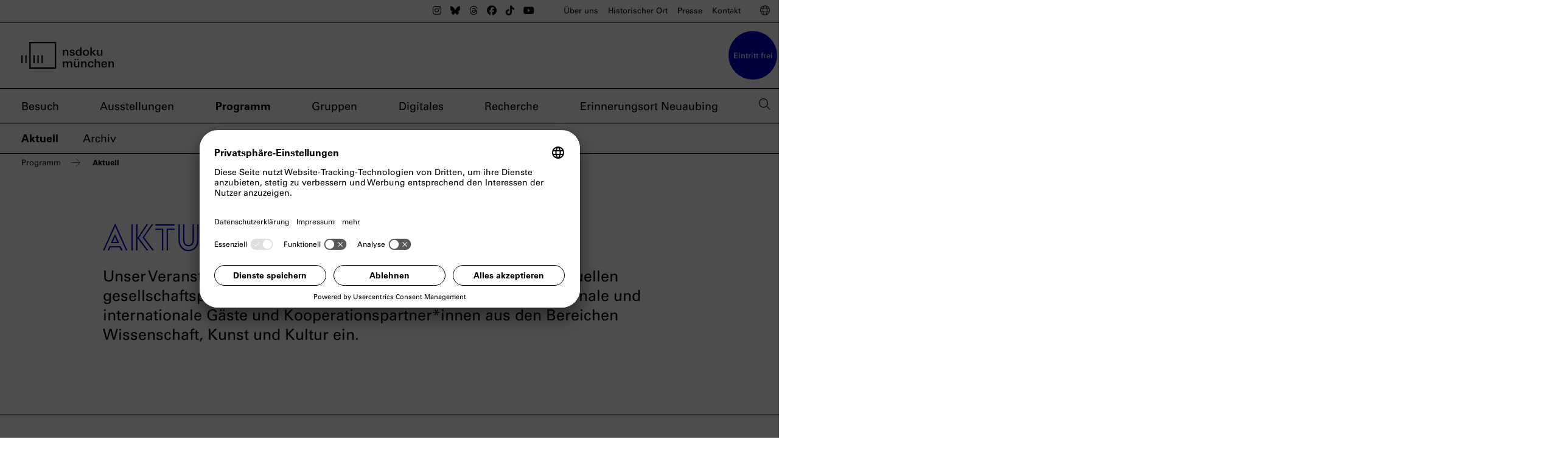

--- FILE ---
content_type: text/html; charset=utf-8
request_url: https://www.nsdoku.de/programm/aktuell
body_size: 22783
content:
<!DOCTYPE html>
<html lang="de" dir="ltr">
<head>

<meta charset="utf-8">
<!-- 
	===========================================================================================
	COPYRIGHT 2021 - 2026
	Umsetzung in TYPO3: Stefan Völker (muenchen.de) & Vajk Zelles (UNIBRAND OS)
	===========================================================================================

	This website is powered by TYPO3 - inspiring people to share!
	TYPO3 is a free open source Content Management Framework initially created by Kasper Skaarhoj and licensed under GNU/GPL.
	TYPO3 is copyright 1998-2026 of Kasper Skaarhoj. Extensions are copyright of their respective owners.
	Information and contribution at https://typo3.org/
-->



<title>nsdoku münchen - Veranstaltungen des nsdoku münchen </title>
<meta http-equiv="x-ua-compatible" content="IE=edge">
<meta name="generator" content="TYPO3 CMS">
<meta name="description" content="Das Veranstaltungsprogramm des NS-Dokumentationszentrums München widmet sich historischen und aktuellen gesellschaftspolitischen Themen.">
<meta name="viewport" content="width=device-width,initial-scale=1.0">
<meta name="robots" content="INDEX,FOLLOW">
<meta property="og:title" content="Veranstaltungen des nsdoku münchen">
<meta property="og:description" content="Das Veranstaltungsprogramm des NS-Dokumentationszentrums München widmet sich historischen und aktuellen gesellschaftspolitischen Themen.">
<meta property="og:image" content="https://www.nsdoku.de/fileadmin/_processed_/0/a/csm_2024-10-19_nsdoku_lange-nacht_15602c4f1b.jpg">
<meta property="og:image:url" content="https://www.nsdoku.de/fileadmin/_processed_/0/a/csm_2024-10-19_nsdoku_lange-nacht_15602c4f1b.jpg">
<meta property="og:image:width" content="1920">
<meta property="og:image:height" content="1008">
<meta name="twitter:card" content="summary">
<meta name="twitter:title" content="Veranstaltungen des nsdoku münchen">
<meta name="twitter:description" content="Das Veranstaltungsprogramm des NS-Dokumentationszentrums München widmet sich historischen und aktuellen gesellschaftspolitischen Themen.">
<meta name="twitter:image" content="https://www.nsdoku.de/fileadmin/_processed_/0/a/csm_2024-10-19_nsdoku_lange-nacht_15602c4f1b.jpg">


<link rel="stylesheet" href="/typo3temp/assets/compressed/VideoShariff.min-315e5f0bde3d88802bf89c71407278a3.css?1734943669" media="all">
<link rel="stylesheet" href="/typo3temp/assets/compressed/styles-cd830e1ec0ced63bbe4fa670c607f072.css?1741796681" media="all">








    <link rel="preconnect" href="//app.usercentrics.eu">
    <link rel="preconnect" href="//api.usercentrics.eu">
    <link rel="preload" href="//app.usercentrics.eu/browser-ui/latest/loader.js" as="script">

<link rel="apple-touch-icon" sizes="180x180" href="/apple-touch-icon.png">
<link rel="icon" type="image/png" sizes="32x32" href="/favicon-32x32.png">
<link rel="icon" type="image/png" sizes="16x16" href="/favicon-16x16.png">
<link rel="manifest" href="/site.webmanifest">
<link rel="mask-icon" href="/safari-pinned-tab.svg" color="#0000cc">
<meta name="msapplication-TileColor" content="#0000cc">
<meta name="theme-color" content="#0000cc">
    <!-- Copyright (c) 2000-2021 etracker GmbH. All rights reserved. -->
<!-- This material may not be reproduced, displayed, modified or distributed -->
<!-- without the express prior written permission of the copyright holder. -->
<!-- etracker tracklet 5.0 -->
<script type="text/javascript">
// var et_pagename = "";
// var et_areas = "";
// var et_tval = 0;
// var et_tsale = 0;
// var et_tonr = "";
// var et_basket = "";
</script>
<script id="_etLoader" type="text/plain" data-usercentrics="etracker without cookies" charset="UTF-8" data-block-cookies="true" data-respect-dnt="true" data-secure-code="NpmTpm" src="//code.etracker.com/code/e.js" async></script>
<!-- etracker tracklet 5.0 end --><script id="usercentrics-cmp" src="https://app.usercentrics.eu/browser-ui/latest/loader.js" data-settings-id="tLoajl2FJ" async></script>
<link rel="canonical" href="https://www.nsdoku.de/programm/aktuell"/>

<link rel="alternate" hreflang="de" href="https://www.nsdoku.de/programm/aktuell"/>
<link rel="alternate" hreflang="en-US" href="https://www.nsdoku.de/en/program/current"/>
<link rel="alternate" hreflang="x-default" href="https://www.nsdoku.de/programm/aktuell"/>
</head>
<body>
<style>
    :root { --uc-typography-scale: 1.6}
</style>
<header class="page-header">

  <div class="container-fluid metanav-wrapper">
    <div class="container">
      <nav class="metanav-holder desktop-only" aria-label="Meta-Navigation">
        
            
              
                


            <ul class="social-nav">
<li><a href="https://www.instagram.com/nsdoku/"><i class="fab fa-instagram"></i><span class="sr-only">Das nsdoku München auf Instagram</span></a></li>
      <li><a href="https://bsky.app/profile/nsdoku.bsky.social"><i class="fab fa-bluesky"></i><span class="sr-only">Das nsdoku München auf BlueSky</span></a></li>
      <li><a href="https://www.threads.net/@nsdoku"><i class="fab fa-threads"></i><span class="sr-only">Das nsdoku München auf Threads</span></a></li>
      <li><a href="https://www.facebook.com/nsdoku/"><i class="fab fa-facebook"></i><span class="sr-only">Das nsdoku München auf Facebook</span></a></li>
      <li><a href="https://www.tiktok.com/@nsdoku"><i class="fab fa-tiktok"></i><span class="sr-only">Das nsdoku München auf TikTok</span></a></li>
      <li><a href="https://www.youtube.com/nsdoku/"><i class="fab fa-youtube"></i><span class="sr-only">Das nsdoku München auf YouTube</span></a></li>
    </ul>

    


              
            
          
          <ul class="meta-nav">
            
              <li class="">
                <a href="/ueber-uns/das-nsdoku">Über uns</a>
              </li>
            
              <li class="">
                <a href="/historischer-ort/braunes-haus">Historischer Ort</a>
              </li>
            
              <li class="">
                <a href="/presse/newsroom">Presse</a>
              </li>
            
              <li class="">
                <a href="/kontakt">Kontakt</a>
              </li>
            
          </ul>

        <button id="language-toggle" class="langtrigger" aria-controls="language-nav" aria-expanded="false" aria-label="Sprachwahl">
          <span class="toggle-open"><i class="fal fa-globe" aria-hidden="true"></i><span class="sr-only">Sprachwahl</span></span>
        </button>
          <ul id="language-nav" class="langnav" aria-label="Sprachmenu">
            
              <li class="">
                <a href="/italiano">Italiano</a>
              </li>
            
              <li class="">
                <a href="/espanol">Español</a>
              </li>
            
              <li class="">
                <a href="/francais">Français</a>
              </li>
            
              <li class="">
                <a href="/polish">Polski</a>
              </li>
            
              <li class="">
                <a href="/turkish">Türkçe</a>
              </li>
            
              <li class="">
                <a href="/croatian">Hrvatski</a>
              </li>
            
              <li class="">
                <a href="/ukrajinska">Українська</a>
              </li>
            
              <li class="">
                <a href="/russian">Русский</a>
              </li>
            
              <li class="">
                <a href="/greek">Ελληνικά</a>
              </li>
            
              <li class="">
                <a href="/hebrew">עברית</a>
              </li>
            
              <li class="">
                <a href="/arabic">عـــربي</a>
              </li>
            
              <li class="end-of-section">
                <a href="/japanese">日本語</a>
              </li>
            
            
              
                <li class="lang de act">
                  <a href="/programm/aktuell" hreflang="de"><span>Deutsch</span></a>
                </li>
              
            
              
                <li class="lang en last">
                  <a href="/en/program/current" hreflang="en-US"><span>English</span></a>
                </li>
              
            
            <li class="lang-close"><button id="close-language-menu" class="closer"><i class="fal fa-times" aria-hidden="true"></i><span class="sr-only">Sprachauswahl schließen</span></button></li>
          </ul>
      </nav>

    </div>

  </div>


  <div class="container">
    <div class="logo">
      <a href="/">
        <img alt="Logo NS Dokuzentrum München" src="/typo3conf/ext/theme/Resources/Public/Images/LAN-ns-doku-logo-kurz-screen-schwarz.svg" width="195" height="56" />
        <img alt="blaues Logo NS Dokuzentrum München" src="/typo3conf/ext/theme/Resources/Public/Images/LAN-ns-doku-bildmarke-screen-weiss.svg" width="184" height="141" />
        <span class="sr-only">Startseite nsdoku münchen</span>
      </a>
    </div>
    <div class="badge-entry"><p class="badge-entry__text">Eintritt frei</p></div>
    <nav class="mainnav-holder" aria-label="Hauptnavigation">

        <ul class="main desktop-only">
          
            <li class="">
              <a href="/besuch/allgemeine-infos">Besuch</a>
            </li>
          
            <li class="">
              <a href="/ausstellungen/aktuell-und-vorschau">Ausstellungen</a>
            </li>
          
            <li class="active">
              <a href="/programm/aktuell">Programm</a>
            </li>
          
            <li class="">
              <a href="/gruppen">Gruppen</a>
            </li>
          
            <li class="">
              <a href="/digitales/entdecken">Digitales</a>
            </li>
          
            <li class="">
              <a href="/recherche">Recherche</a>
            </li>
          
            <li class="">
              <a href="/erinnerungsort-neuaubing/das-lager-in-neuaubing">Erinnerungsort Neuaubing</a>
            </li>
          
          <li class="searchwrapper">
            <button id="searchtrigger" aria-controls="headersearchfield">
              <span class="toggle-open"><i class="fal fa-search" aria-hidden="true"></i><span class="sr-only">Suchfeld einblenden</span></span>
            </button>
            

<div id="headersearchfield" class="tx-indexedsearch-searchbox sb-header" aria-labelledby="searchtrigger" aria-hidden="true">
	<form method="post" id="tx_indexedsearch" action="/suchergebnisse?tx_indexedsearch_pi2%5Baction%5D=search&amp;tx_indexedsearch_pi2%5Bcontroller%5D=Search&amp;cHash=430a94ff981f1f8fdd7ae0f9ee3aa949">
<div>
<input type="hidden" name="tx_indexedsearch_pi2[__referrer][@extension]" value="IndexedSearch" />
<input type="hidden" name="tx_indexedsearch_pi2[__referrer][@controller]" value="Search" />
<input type="hidden" name="tx_indexedsearch_pi2[__referrer][@action]" value="form" />
<input type="hidden" name="tx_indexedsearch_pi2[__referrer][arguments]" value="YTowOnt923292f6bd511926bdf1f7e736c77f8e571e75a7b" />
<input type="hidden" name="tx_indexedsearch_pi2[__referrer][@request]" value="{&quot;@extension&quot;:&quot;IndexedSearch&quot;,&quot;@controller&quot;:&quot;Search&quot;,&quot;@action&quot;:&quot;form&quot;}0fe36c6e4f065e892231f2d53e041166b2df818f" />
<input type="hidden" name="tx_indexedsearch_pi2[__trustedProperties]" value="{&quot;search&quot;:{&quot;_sections&quot;:1,&quot;_freeIndexUid&quot;:1,&quot;pointer&quot;:1,&quot;ext&quot;:1,&quot;searchType&quot;:1,&quot;defaultOperand&quot;:1,&quot;mediaType&quot;:1,&quot;sortOrder&quot;:1,&quot;group&quot;:1,&quot;languageUid&quot;:1,&quot;desc&quot;:1,&quot;numberOfResults&quot;:1,&quot;extendedSearch&quot;:1,&quot;sword&quot;:1}}772720e5a9b6c5c81be5b79eab838edbda80912a" />
</div>

		<div class="tx-indexedsearch-hidden-fields">
			<input type="hidden" name="tx_indexedsearch_pi2[search][_sections]" value="0" />
			<input id="tx_indexedsearch_freeIndexUid" type="hidden" name="tx_indexedsearch_pi2[search][_freeIndexUid]" value="_" />
			<input id="tx_indexedsearch_pointer" type="hidden" name="tx_indexedsearch_pi2[search][pointer]" value="0" />
			<input type="hidden" name="tx_indexedsearch_pi2[search][ext]" value="" />
			<input type="hidden" name="tx_indexedsearch_pi2[search][searchType]" value="1" />
			<input type="hidden" name="tx_indexedsearch_pi2[search][defaultOperand]" value="0" />
			<input type="hidden" name="tx_indexedsearch_pi2[search][mediaType]" value="-1" />
			<input type="hidden" name="tx_indexedsearch_pi2[search][sortOrder]" value="rank_flag" />
			<input type="hidden" name="tx_indexedsearch_pi2[search][group]" value="" />
			<input type="hidden" name="tx_indexedsearch_pi2[search][languageUid]" value="0" />
			<input type="hidden" name="tx_indexedsearch_pi2[search][desc]" value="" />
			<input type="hidden" name="tx_indexedsearch_pi2[search][numberOfResults]" value="10" />
			<input type="hidden" name="tx_indexedsearch_pi2[search][extendedSearch]" value="" />
		</div>
		<fieldset>
			<legend>Suchformular</legend>
			<div class="tx-indexedsearch-form">
				<label for="tx-indexedsearch-searchbox-sword" class="sr-only">Suchen nach:</label>
				<input class="tx-indexedsearch-searchbox-sword" id="tx-indexedsearch-searchbox-sword" type="text" name="tx_indexedsearch_pi2[search][sword]" value="" />
			</div>
			
			<div class="tx-indexedsearch-search-submit">
				<button type="submit" name="search[submitButton]" value="Suchen" id="tx-indexedsearch-searchbox-button-submit" class="tx-indexedsearch-searchbox-button"><i class="fal fa-search" aria-hidden="true"></i><span class="sr-only">Suche abschicken</span></button>
			</div>
		</fieldset>
	</form>
	<button id="searchfield-closer"><i class="fal fa-times" aria-hidden="true"></i><span class="sr-only">Suchfeld schließen</span></button>
</div>




          </li>
        </ul>
      
          <ul class="vertical menu menu-sub desktop-only">
            
              <li class="active">
                <a aria-current="page" href="/programm/aktuell">Aktuell</a>
              </li>
            
              <li class="">
                <a href="/programm/archiv">Archiv</a>
              </li>
            
          </ul>
          
          <ul class="vertical menu menu-breadcrumb desktop-only">
            
              
                  <li class="active">
                    <a href="/programm/aktuell">Programm</a>
                  </li>
                
            
              
                  <li class="active">
                    <a aria-current="page" href="/programm/aktuell">Aktuell</a>
                  </li>
                
            
            
            
          </ul>
          
        
    </nav>
    <button id="mobile-trigger" aria-controls="mobilenavigations" class="burger-menu" aria-label="Mobile Navigation ein- und ausblenden">
      <i class="fal fa-bars" aria-hidden="true"></i><span class="sr-only">Mobilnavigation öffnen</span>
    </button>
  </div>
</header>

<main class="">
  
      
          <div class="stg stg-noswiper">
              


    <section class="stg swiper-slide"
             data-dsgn="standard"
             data-white="0"
             id="c45"
             data-bordertoggle="0"
    >
        
        
                <div class="container">
                    <div class="stagecontents">
                        <h1>
                        
                                Aktuelles Programm
                            
                        </h1>

                        <div class="bodytxt">
                            <p>Unser Veranstaltungsprogramm widmet sich historischen und aktuellen gesellschaftspolitischen Themen. Dazu laden wir regelmäßig nationale und internationale Gäste und Kooperationspartner*innen aus den Bereichen Wissenschaft, Kunst und Kultur ein.</p>
                        </div>
                    </div>
                </div>
            


    </section>













          </div>
        

    
  


    
	<div class="tx-vsevents">
		
    <section class="section__no-border section__event-list-filters" data-pos="1" data-sb="" data-st="" data-virtualfilters="true" data-forcelang="">
        <div class="container">
            <div class="row justify-center">
                
                    <div class="form__select-wrapper col-3">
                        <div class="virtual-combo__holder --frontend-filters">
                            <div class="virtual-combo__wrapper">
                                <label for="filter-formats" class="sr-only">Nach Format filtern</label>
                                <input id="filter-formats" type="text" class="combobox-0 virtual-combo__box" readonly />
                                <i aria-hidden="true" class="fal fa-chevron-down virtual-combo__trigger" data-trigger="virtualCombo" data-num="0"></i>
                                <ul class="virtual-combo__listbox listbox-0" role="listbox" data-dimension="format">
                                    <li role="option" class="option virtual-combo__list" aria-selected="true" data-reset="format">Alle Kategorien</li>
                                    
                                        
                                            <li role="option" class="option virtual-combo__list" data-format="1">Rundgang</li>
                                        
                                    
                                        
                                            <li role="option" class="option virtual-combo__list" data-format="7">Lesung</li>
                                        
                                    
                                        
                                            <li role="option" class="option virtual-combo__list" data-format="21">Workshop</li>
                                        
                                    
                                        
                                            <li role="option" class="option virtual-combo__list" data-format="85">Dialogrundgang</li>
                                        
                                    
                                        
                                            <li role="option" class="option virtual-combo__list" data-format="9">Zeitzeug*innengespräch</li>
                                        
                                    
                                        
                                            <li role="option" class="option virtual-combo__list" data-format="60">Kurator*innen-Rundgang</li>
                                        
                                    
                                        
                                            <li role="option" class="option virtual-combo__list" data-format="5">Gespräch</li>
                                        
                                    
                                        
                                            <li role="option" class="option virtual-combo__list" data-format="30">Eröffnung</li>
                                        
                                    
                                        
                                            <li role="option" class="option virtual-combo__list" data-format="27">Fortbildung</li>
                                        
                                    
                                        
                                            <li role="option" class="option virtual-combo__list" data-format="2">Seminar</li>
                                        
                                    
                                        
                                            <li role="option" class="option virtual-combo__list" data-format="16">Tagung</li>
                                        
                                    
                                        
                                            <li role="option" class="option virtual-combo__list" data-format="33">Gedenkveranstaltung</li>
                                        
                                    
                                        
                                            <li role="option" class="option virtual-combo__list" data-format="23">Film</li>
                                        
                                    
                                        
                                            <li role="option" class="option virtual-combo__list" data-format="91">Spring School</li>
                                        
                                    
                                </ul>
                            </div>
                        </div>
                    </div>
                
                
                    <div class="form__select-wrapper col-3">
                        <div class="virtual-combo__holder --frontend-filters">
                            <div class="virtual-combo__wrapper">
                                <label for="filter-targetgroups" class="sr-only">Nach Zielgruppe filtern</label>
                                <input id="filter-targetgroups" type="text" class="combobox-1 virtual-combo__box" readonly/>
                                <i aria-hidden="true" class="fal fa-chevron-down virtual-combo__trigger" data-trigger="virtualCombo" data-num="1"></i>
                                <ul class="virtual-combo__listbox listbox-1" role="listbox" data-dimension="targetgroup">
                                    <li role="option" class="option virtual-combo__list" aria-selected="true" data-reset="targetgroup">Für Alle</li>
                                    
                                        <li role="option" class="option virtual-combo__list" data-targetgroup="1">Erwachsene</li>
                                    
                                        <li role="option" class="option virtual-combo__list" data-targetgroup="5">Senior*innen</li>
                                    
                                        <li role="option" class="option virtual-combo__list" data-targetgroup="8">Studierende</li>
                                    
                                        <li role="option" class="option virtual-combo__list" data-targetgroup="7">Schulklassen</li>
                                    
                                        <li role="option" class="option virtual-combo__list" data-targetgroup="6">Multiplikator*innen</li>
                                    
                                        <li role="option" class="option virtual-combo__list" data-targetgroup="11">Lehrkräfte</li>
                                    
                                        <li role="option" class="option virtual-combo__list" data-targetgroup="2">Jugendliche</li>
                                    
                                        <li role="option" class="option virtual-combo__list" data-targetgroup="26">Inklusive Angebote</li>
                                    
                                </ul>
                            </div>
                        </div>
                    </div>
                
                
                    <div class="form__select-wrapper col-3">
                        <div class="virtual-combo__holder --frontend-filters">
                            <div class="virtual-combo__wrapper">
                                <label for="filter-monthmenu" class="sr-only">Nach Monat filtern</label>
                                <input id="filter-monthmenu" type="text" class="combobox-2 virtual-combo__box" readonly/>
                                <i aria-hidden="true" class="fal fa-chevron-down virtual-combo__trigger" data-trigger="virtualCombo" data-num="2"></i>
                                <ul class="virtual-combo__listbox listbox-2" role="listbox" data-dimension="month">
                                    <li role="option" class="option virtual-combo__list" aria-selected="true" data-reset="month">Alle Monate</li>
                                    
                                        <li role="option" class="option virtual-combo__list" data-month="Januar">Januar</li>
                                    
                                        <li role="option" class="option virtual-combo__list" data-month="Februar">Februar</li>
                                    
                                        <li role="option" class="option virtual-combo__list" data-month="März">März</li>
                                    
                                </ul>
                            </div>
                        </div>
                    </div>
                
                <div class="col-3 form__select-wrapper">
                    <div class="virtual-combo__holder --frontend-filters">
                        <div class="virtual-combo__wrapper">
                            <label for="filter-lang" class="sr-only">Nach Sprache filtern</label>
                            <input id="filter-lang" type="text" class="combobox-3 virtual-combo__box" readonly/>
                            <i aria-hidden="true" class="fal fa-chevron-down virtual-combo__trigger" data-trigger="virtualCombo" data-num="3"></i>
                            <ul class="virtual-combo__listbox listbox-3" role="listbox" data-dimension="lang">
                                <li role="option" class="option virtual-combo__list" aria-selected="true" data-reset="lang">Alle Sprachen</li>
                                <li role="option" class="option virtual-combo__list" data-lang="en">Nur englisch</li>
                                <li role="option" class="option virtual-combo__list" data-lang="de">Nur deutsch</li>
                            </ul>
                        </div>
                    </div>
                </div>
            </div>
        </div>
    </section>

    <section id="events-list" class="grid3" data-pos="1" data-sb="">
        <div class="container sr-only">
            <header><h2>Veranstaltungen</h2></header>
        </div>
        <div class="container">
            <div class="row events-list__listing --filtered">
                
                    
                    <article class="teaser teaser__event container__grid grid__card" data-dsgn="default" data-pos="1"
                         data-lang="de"
                         data-month="Januar"
                         data-format="1"
                         data-targetgroup="[1,5,8]"
                             aria-labelledby="item-1027776-1"
                       >
                        <header>
                            <div class="meta-header">
                                <div class="category">
                                    
                                        <div class="format-label">
                                            
                                                    Rundgang
                                                
                                        </div>
                                    
                                    
                                </div>
                            </div>
                            <h3 id="item-1027776-1"><a href="/programm/aktuell/detailseite/muenchen-und-der-nationalsozialismus-2466">München und der Nationalsozialismus</a></h3>
                        </header>
                            
                                <figure class="img">
                                    <picture>
                                        <source media="(min-width:1200px)"
                                                srcset="/fileadmin/_processed_/4/3/csm_00_Muenchen_und_der_Nationalsozialismus_Vor_Ort_29e638012c.jpg">
                                        <source media="(min-width:900px)"
                                                srcset="/fileadmin/_processed_/4/3/csm_00_Muenchen_und_der_Nationalsozialismus_Vor_Ort_44d24d01b4.jpg">
                                        <source media="(min-width:600px)"
                                                srcset="/fileadmin/_processed_/4/3/csm_00_Muenchen_und_der_Nationalsozialismus_Vor_Ort_c775b6ec01.jpg">
                                        <source srcset="/fileadmin/_processed_/4/3/csm_00_Muenchen_und_der_Nationalsozialismus_Vor_Ort_b69057ae90.jpg">
                                        <img title="München und der Nationalsozialismus" src="/fileadmin/_processed_/4/3/csm_00_Muenchen_und_der_Nationalsozialismus_Vor_Ort_9753dc7821.jpg" width="928" height="619" alt="" />
                                    </picture>
                                </figure>
                            
                            <div class="txt">
                                <div class="richtxt">
                                    Jeden Sonntag, 11.00 und 14.00 Uhr
                                </div>
                                
                                NS-Dokumentationszentrum München
                                <div class="date__more-link more-link">Zur Veranstaltung</div>
                            </div>
                        
                            <div class="__badge __badge-blue">Heute</div>
                        
                        
                        
                    </article>
                
                    
                    <article class="teaser teaser__event container__grid grid__card" data-dsgn="default" data-pos="1"
                         data-lang="en"
                         data-month="Januar"
                         data-format="1"
                         data-targetgroup="[1]"
                             aria-labelledby="item-1027777-2"
                       >
                        <header>
                            <div class="meta-header">
                                <div class="category">
                                    
                                        <div class="format-label">
                                            
                                                    Guided tour
                                                
                                        </div>
                                    
                                    
                                </div>
                            </div>
                            <h3 id="item-1027777-2"><a href="/programm/aktuell/detailseite/munich-and-national-socialism-2479">Munich and National Socialism</a></h3>
                        </header>
                            
                                <figure class="img">
                                    <picture>
                                        <source media="(min-width:1200px)"
                                                srcset="/fileadmin/_processed_/2/6/csm_00_Munich_and_National_Socialism_Newsletter2_2a20f1d4c2.jpg">
                                        <source media="(min-width:900px)"
                                                srcset="/fileadmin/_processed_/2/6/csm_00_Munich_and_National_Socialism_Newsletter2_597163225e.jpg">
                                        <source media="(min-width:600px)"
                                                srcset="/fileadmin/_processed_/2/6/csm_00_Munich_and_National_Socialism_Newsletter2_f3855fb5e0.jpg">
                                        <source srcset="/fileadmin/_processed_/2/6/csm_00_Munich_and_National_Socialism_Newsletter2_5d7c089125.jpg">
                                        <img title="Munich and National Socialism" src="/fileadmin/_processed_/2/6/csm_00_Munich_and_National_Socialism_Newsletter2_375d09dd9d.jpg" width="749" height="500" alt="" />
                                    </picture>
                                </figure>
                            
                            <div class="txt">
                                <div class="richtxt">
                                    Every Sunday, 1 p.m.
                                </div>
                                
                                Munich Documentation Center
                                <div class="date__more-link more-link">Zur Veranstaltung</div>
                            </div>
                        
                            <div class="__badge __badge-blue">Heute</div>
                        
                        
                        
                    </article>
                
                    
                    <article class="teaser teaser__event container__grid grid__card" data-dsgn="default" data-pos="1"
                         data-lang="de"
                         data-month="Januar"
                         data-format="1"
                         data-targetgroup="[1]"
                             aria-labelledby="item-1027778-3"
                       >
                        <header>
                            <div class="meta-header">
                                <div class="category">
                                    
                                        <div class="format-label">
                                            
                                                    Rundgang
                                                
                                        </div>
                                    
                                    
                                </div>
                            </div>
                            <h3 id="item-1027778-3"><a href="/programm/aktuell/detailseite/oeffentliche-rundgaenge-erinnerung-ist-2492">Erinnerung ist...</a></h3>
                        </header>
                            
                                <figure class="img">
                                    <picture>
                                        <source media="(min-width:1200px)"
                                                srcset="/fileadmin/_processed_/c/3/csm_00_nsdoku_rundgaenge-erinnerung-ist_96053f5d59.jpg">
                                        <source media="(min-width:900px)"
                                                srcset="/fileadmin/_processed_/c/3/csm_00_nsdoku_rundgaenge-erinnerung-ist_028c7a6189.jpg">
                                        <source media="(min-width:600px)"
                                                srcset="/fileadmin/_processed_/c/3/csm_00_nsdoku_rundgaenge-erinnerung-ist_d22d450a39.jpg">
                                        <source srcset="/fileadmin/_processed_/c/3/csm_00_nsdoku_rundgaenge-erinnerung-ist_cc3a93bc55.jpg">
                                        <img title="Erinnerung ist..." src="/fileadmin/_processed_/c/3/csm_00_nsdoku_rundgaenge-erinnerung-ist_c044381713.jpg" width="1301" height="869" alt="" />
                                    </picture>
                                </figure>
                            
                            <div class="txt">
                                <div class="richtxt">
                                    **entfällt**
                                </div>
                                
                                    <div class="date">
                                        
                                                <time datetime="2026-01-18 15:00">
                                                    18. Jan 2026 |  15.00  Uhr
                                                </time>
                                            
                                    </div>
                                
                                NS-Dokumentationszentrum München
                                <div class="date__more-link more-link">Zur Veranstaltung</div>
                            </div>
                        
                            <div class="__badge __badge-blue">Heute</div>
                        
                        
                            <div class="__badge __badge-red">Entfällt</div>
                        
                        
                    </article>
                
                    
                    <article class="teaser teaser__event container__grid grid__card" data-dsgn="default" data-pos="1"
                         data-lang="de"
                         data-month="Januar"
                         data-format="7"
                         data-targetgroup="[1,8]"
                             aria-labelledby="item-1027779-4"
                       >
                        <header>
                            <div class="meta-header">
                                <div class="category">
                                    
                                        <div class="format-label">
                                            
                                                    Lesung
                                                
                                        </div>
                                    
                                    
                                </div>
                            </div>
                            <h3 id="item-1027779-4"><a href="/programm/aktuell/detailseite/transit-64-2447">Transit 64</a></h3>
                        </header>
                            
                                <figure class="img">
                                    <picture>
                                        <source media="(min-width:1200px)"
                                                srcset="/fileadmin/_processed_/a/2/csm_2026-01-20_nsdoku_transit64_4ce49f23d6.jpg">
                                        <source media="(min-width:900px)"
                                                srcset="/fileadmin/_processed_/a/2/csm_2026-01-20_nsdoku_transit64_1c2b11f3b9.jpg">
                                        <source media="(min-width:600px)"
                                                srcset="/fileadmin/_processed_/a/2/csm_2026-01-20_nsdoku_transit64_f13a63c4b0.jpg">
                                        <source srcset="/fileadmin/_processed_/a/2/csm_2026-01-20_nsdoku_transit64_fa76b9d410.jpg">
                                        <img title="Transit 64" src="/fileadmin/_processed_/a/2/csm_2026-01-20_nsdoku_transit64_cf08addc1d.jpg" width="1617" height="1080" alt="" />
                                    </picture>
                                </figure>
                            
                            <div class="txt">
                                <div class="richtxt">
                                    Mit Heinz Bude, Bettina Munk und Karin Wieland
                                </div>
                                
                                    <div class="date">
                                        
                                                <time datetime="2026-01-20 19:00">
                                                    20. Jan 2026 |  19.00  Uhr
                                                </time>
                                            
                                    </div>
                                
                                NS-Dokumentationszentrum München
                                <div class="date__more-link more-link">Zur Veranstaltung</div>
                            </div>
                        
                        
                        
                    </article>
                
                    
                    <article class="teaser teaser__event container__grid grid__card" data-dsgn="default" data-pos="1"
                         data-lang="de"
                         data-month="Januar"
                         data-format="21"
                         data-targetgroup="[7]"
                             aria-labelledby="item-1027780-5"
                       >
                        <header>
                            <div class="meta-header">
                                <div class="category">
                                    
                                        <div class="format-label">
                                            
                                                    Workshop
                                                
                                        </div>
                                    
                                    
                                </div>
                            </div>
                            <h3 id="item-1027780-5"><a href="/programm/aktuell/detailseite/erinnerungen-schreiben-2450">Erinnerung(en) schreiben</a></h3>
                        </header>
                            
                                <figure class="img">
                                    <picture>
                                        <source media="(min-width:1200px)"
                                                srcset="/fileadmin/_processed_/2/d/csm_2025-09-29_nsdoku_maier_45a927bf2a.jpg">
                                        <source media="(min-width:900px)"
                                                srcset="/fileadmin/_processed_/2/d/csm_2025-09-29_nsdoku_maier_b9ba96acbd.jpg">
                                        <source media="(min-width:600px)"
                                                srcset="/fileadmin/_processed_/2/d/csm_2025-09-29_nsdoku_maier_cb886ff498.jpg">
                                        <source srcset="/fileadmin/_processed_/2/d/csm_2025-09-29_nsdoku_maier_7a08779925.jpg">
                                        <img title="Erinnerung(en) schreiben" src="/fileadmin/_processed_/2/d/csm_2025-09-29_nsdoku_maier_0050d0c196.jpg" width="1898" height="1267" alt="" />
                                    </picture>
                                </figure>
                            
                            <div class="txt">
                                <div class="richtxt">
                                    **ausgebucht**
                                </div>
                                
                                    <div class="date">
                                        
                                                <time datetime="2026-01-22 9:00">
                                                    22. Jan 2026 |  09.00  Uhr
                                                </time>
                                            
                                    </div>
                                
                                NS-Dokumentationszentrum München
                                <div class="date__more-link more-link">Zur Veranstaltung</div>
                            </div>
                        
                        
                        
                            <div class="__badge __badge-red">Ausgebucht</div>
                        
                    </article>
                
                    
                    <article class="teaser teaser__event container__grid grid__card" data-dsgn="default" data-pos="1"
                         data-lang="de"
                         data-month="Januar"
                         data-format="85"
                         data-targetgroup="[1,6,8,11]"
                             aria-labelledby="item-1027781-6"
                       >
                        <header>
                            <div class="meta-header">
                                <div class="category">
                                    
                                        <div class="format-label">
                                            
                                                    Dialogrundgang
                                                
                                        </div>
                                    
                                    
                                </div>
                            </div>
                            <h3 id="item-1027781-6"><a href="/programm/aktuell/detailseite/die-herkunft-der-dinge-2451">Die Herkunft der Dinge</a></h3>
                        </header>
                            
                                <figure class="img">
                                    <picture>
                                        <source media="(min-width:1200px)"
                                                srcset="/fileadmin/_processed_/c/2/csm_2025-10-24_nsdoku_dialogrundgang_61f15fd54d.jpg">
                                        <source media="(min-width:900px)"
                                                srcset="/fileadmin/_processed_/c/2/csm_2025-10-24_nsdoku_dialogrundgang_8fb649111a.jpg">
                                        <source media="(min-width:600px)"
                                                srcset="/fileadmin/_processed_/c/2/csm_2025-10-24_nsdoku_dialogrundgang_010e8810d5.jpg">
                                        <source srcset="/fileadmin/_processed_/c/2/csm_2025-10-24_nsdoku_dialogrundgang_eea17f3259.jpg">
                                        <img title="Die Herkunft der Dinge" src="/fileadmin/_processed_/c/2/csm_2025-10-24_nsdoku_dialogrundgang_bfc5080f18.jpg" width="1918" height="1280" alt="" />
                                    </picture>
                                </figure>
                            
                            <div class="txt">
                                <div class="richtxt">
                                    Geschichte und Provenienzforschung im Dialog
                                </div>
                                
                                    <div class="date">
                                        
                                                <time datetime="2026-01-23 17:00">
                                                    23. Jan 2026 |  17.00  Uhr
                                                </time>
                                            
                                    </div>
                                
                                NS-Dokumentationszentrum München
                                <div class="date__more-link more-link">Zur Veranstaltung</div>
                            </div>
                        
                        
                        
                    </article>
                
                    
                    <article class="teaser teaser__event container__grid grid__card" data-dsgn="default" data-pos="1"
                         data-lang="de"
                         data-month="Januar"
                         data-format="7"
                         data-targetgroup="[1,8]"
                             aria-labelledby="item-1027782-7"
                       >
                        <header>
                            <div class="meta-header">
                                <div class="category">
                                    
                                        <div class="format-label">
                                            
                                                    Lesung
                                                
                                        </div>
                                    
                                    
                                </div>
                            </div>
                            <h3 id="item-1027782-7"><a href="/programm/aktuell/detailseite/e-2507">ë</a></h3>
                        </header>
                            
                                <figure class="img">
                                    <picture>
                                        <source media="(min-width:1200px)"
                                                srcset="/fileadmin/_processed_/7/3/csm_2026-01-23_nsdoku_kicaj_f1d8f181c6.jpg">
                                        <source media="(min-width:900px)"
                                                srcset="/fileadmin/_processed_/7/3/csm_2026-01-23_nsdoku_kicaj_c2a8ad8e02.jpg">
                                        <source media="(min-width:600px)"
                                                srcset="/fileadmin/_processed_/7/3/csm_2026-01-23_nsdoku_kicaj_bdd813c83a.jpg">
                                        <source srcset="/fileadmin/_processed_/7/3/csm_2026-01-23_nsdoku_kicaj_f614ec663c.jpg">
                                        <img title="ë" src="/fileadmin/_processed_/7/3/csm_2026-01-23_nsdoku_kicaj_5b00a6d6a6.jpg" width="1438" height="960" alt="" />
                                    </picture>
                                </figure>
                            
                            <div class="txt">
                                <div class="richtxt">
                                    Mit Jehona Kicaj
                                </div>
                                
                                    <div class="date">
                                        
                                                <time datetime="2026-01-23 19:00">
                                                    23. Jan 2026 |  19.00  Uhr
                                                </time>
                                            
                                    </div>
                                
                                NS-Dokumentationszentrum München
                                <div class="date__more-link more-link">Zur Veranstaltung</div>
                            </div>
                        
                        
                        
                    </article>
                
                    
                    <article class="teaser teaser__event container__grid grid__card" data-dsgn="default" data-pos="1"
                         data-lang="de"
                         data-month="Januar"
                         data-format="1"
                         data-targetgroup="[1,5,6,8,11,2]"
                             aria-labelledby="item-1027784-8"
                       >
                        <header>
                            <div class="meta-header">
                                <div class="category">
                                    
                                        <div class="format-label">
                                            
                                                    Rundgang
                                                
                                        </div>
                                    
                                    
                                </div>
                            </div>
                            <h3 id="item-1027784-8"><a href="/programm/aktuell/detailseite/rundgang-das-ehemalige-zwangsarbeiterinnenlager-neuaubing-2452">Das ehemalige Zwangsarbeiter*innenlager Neuaubing</a></h3>
                        </header>
                            
                                <figure class="img">
                                    <picture>
                                        <source media="(min-width:1200px)"
                                                srcset="/fileadmin/_processed_/1/a/csm_nsdoku_erinnerungsort-neuaubing_zwangsarbeit-muenchen__c_nsdoku_ebea9795d8.jpg">
                                        <source media="(min-width:900px)"
                                                srcset="/fileadmin/_processed_/1/a/csm_nsdoku_erinnerungsort-neuaubing_zwangsarbeit-muenchen__c_nsdoku_3d59282d3d.jpg">
                                        <source media="(min-width:600px)"
                                                srcset="/fileadmin/_processed_/1/a/csm_nsdoku_erinnerungsort-neuaubing_zwangsarbeit-muenchen__c_nsdoku_fbd5ce9024.jpg">
                                        <source srcset="/fileadmin/_processed_/1/a/csm_nsdoku_erinnerungsort-neuaubing_zwangsarbeit-muenchen__c_nsdoku_8f64a6bd28.jpg">
                                        <img title="Das ehemalige Zwangsarbeiter*innenlager Neuaubing" src="/fileadmin/_processed_/1/a/csm_nsdoku_erinnerungsort-neuaubing_zwangsarbeit-muenchen__c_nsdoku_0ae32158ec.jpg" width="1918" height="1280" alt="" />
                                    </picture>
                                </figure>
                            
                            <div class="txt">
                                <div class="richtxt">
                                    
                                </div>
                                
                                    <div class="date">
                                        
                                                <time datetime="2026-01-25 13:00">
                                                    25. Jan 2026 |  13.00  Uhr
                                                </time>
                                            
                                    </div>
                                
                                Erinnerungsort Neuaubing
                                <div class="date__more-link more-link">Zur Veranstaltung</div>
                            </div>
                        
                        
                        
                    </article>
                
                    
                    <article class="teaser teaser__event container__grid grid__card" data-dsgn="default" data-pos="1"
                         data-lang="de"
                         data-month="Januar"
                         data-format="9"
                         data-targetgroup="[2,7,11]"
                             aria-labelledby="item-1027786-9"
                       >
                        <header>
                            <div class="meta-header">
                                <div class="category">
                                    
                                        <div class="format-label">
                                            
                                                    Zeitzeug*innengespräch
                                                
                                        </div>
                                    
                                    
                                        <div class="format-label__online">
                                            online
                                        </div>
                                    
                                </div>
                            </div>
                            <h3 id="item-1027786-9"><a href="/programm/aktuell/detailseite/melcer-zeugin-ihrer-zeit-2515">Zeugin ihrer Zeit</a></h3>
                        </header>
                            
                                <figure class="img">
                                    <picture>
                                        <source media="(min-width:1200px)"
                                                srcset="/fileadmin/_processed_/f/2/csm_2026-01-27_nsdoku_melcer_db6d3287f5.jpg">
                                        <source media="(min-width:900px)"
                                                srcset="/fileadmin/_processed_/f/2/csm_2026-01-27_nsdoku_melcer_8172973c87.jpg">
                                        <source media="(min-width:600px)"
                                                srcset="/fileadmin/_processed_/f/2/csm_2026-01-27_nsdoku_melcer_0b68850da8.jpg">
                                        <source srcset="/fileadmin/_processed_/f/2/csm_2026-01-27_nsdoku_melcer_0d7e8d7968.jpg">
                                        <img title="Zeugin ihrer Zeit" src="/fileadmin/_processed_/f/2/csm_2026-01-27_nsdoku_melcer_3832791ed6.jpg" width="1915" height="1278" alt="" />
                                    </picture>
                                </figure>
                            
                            <div class="txt">
                                <div class="richtxt">
                                    Online-Gespräch für Schulklassen mit Ruth Melcer
                                </div>
                                
                                    <div class="date">
                                        
                                                <time datetime="2026-01-27 10:00">
                                                    27. Jan 2026 |  10.00  Uhr
                                                </time>
                                            
                                    </div>
                                
                                Online
                                <div class="date__more-link more-link">Zur Veranstaltung</div>
                            </div>
                        
                        
                        
                    </article>
                
                    
                    <article class="teaser teaser__event container__grid grid__card" data-dsgn="default" data-pos="1"
                         data-lang="de"
                         data-month="Januar"
                         data-format="60"
                         data-targetgroup="[1]"
                             aria-labelledby="item-1027787-10"
                       >
                        <header>
                            <div class="meta-header">
                                <div class="category">
                                    
                                        <div class="format-label">
                                            
                                                    Kurator*innen-Rundgang
                                                
                                        </div>
                                    
                                    
                                </div>
                            </div>
                            <h3 id="item-1027787-10"><a href="/programm/aktuell/detailseite/kurator-damit-das-geraeusch-des-krieges-nachlaesst-sein-gedroehn-2502">… damit das Geräusch des Krieges nachlässt, sein Gedröhn</a></h3>
                        </header>
                            
                                <figure class="img">
                                    <picture>
                                        <source media="(min-width:1200px)"
                                                srcset="/fileadmin/_processed_/d/e/csm_2025_nsdoku_geraeusch-des-krieges_selman_web_aa8ba6e228.jpg">
                                        <source media="(min-width:900px)"
                                                srcset="/fileadmin/_processed_/d/e/csm_2025_nsdoku_geraeusch-des-krieges_selman_web_0f2dbfb999.jpg">
                                        <source media="(min-width:600px)"
                                                srcset="/fileadmin/_processed_/d/e/csm_2025_nsdoku_geraeusch-des-krieges_selman_web_2a63ea8118.jpg">
                                        <source srcset="/fileadmin/_processed_/d/e/csm_2025_nsdoku_geraeusch-des-krieges_selman_web_ecd7659f3d.jpg">
                                        <img title="… damit das Geräusch des Krieges nachlässt, sein Gedröhn" src="/fileadmin/_processed_/d/e/csm_2025_nsdoku_geraeusch-des-krieges_selman_web_e280a35f2d.jpg" width="1618" height="1080" alt="" />
                                    </picture>
                                </figure>
                            
                            <div class="txt">
                                <div class="richtxt">
                                    Mit Chris Reitz
                                </div>
                                
                                    <div class="date">
                                        
                                                <time datetime="2026-01-27 17:30">
                                                    27. Jan 2026 |  17.30  Uhr
                                                </time>
                                            
                                    </div>
                                
                                NS-Dokumentationszentrum München
                                <div class="date__more-link more-link">Zur Veranstaltung</div>
                            </div>
                        
                        
                        
                    </article>
                
                    
                    <article class="teaser teaser__event container__grid grid__card" data-dsgn="default" data-pos="1"
                         data-lang="de"
                         data-month="Januar"
                         data-format="5"
                         data-targetgroup="[1]"
                             aria-labelledby="item-1027788-11"
                       >
                        <header>
                            <div class="meta-header">
                                <div class="category">
                                    
                                        <div class="format-label">
                                            
                                                    Gespräch
                                                
                                        </div>
                                    
                                    
                                </div>
                            </div>
                            <h3 id="item-1027788-11"><a href="/programm/aktuell/detailseite/seid-menschen-ein-abend-in-erinnerung-an-margot-friedlaender-2448">„Seid Menschen!“</a></h3>
                        </header>
                            
                                <figure class="img">
                                    <picture>
                                        <source media="(min-width:1200px)"
                                                srcset="/fileadmin/_processed_/6/2/csm_2026-01-27_nsdoku_friedlaender_0d42b944f7.jpg">
                                        <source media="(min-width:900px)"
                                                srcset="/fileadmin/_processed_/6/2/csm_2026-01-27_nsdoku_friedlaender_04afd34b32.jpg">
                                        <source media="(min-width:600px)"
                                                srcset="/fileadmin/_processed_/6/2/csm_2026-01-27_nsdoku_friedlaender_c3310dd35b.jpg">
                                        <source srcset="/fileadmin/_processed_/6/2/csm_2026-01-27_nsdoku_friedlaender_65c417b51e.jpg">
                                        <img title="„Seid Menschen!“" src="/fileadmin/_processed_/6/2/csm_2026-01-27_nsdoku_friedlaender_31190f600d.jpg" width="1198" height="800" alt="" />
                                    </picture>
                                </figure>
                            
                            <div class="txt">
                                <div class="richtxt">
                                    Ein Abend in Erinnerung an Margot Friedländer
                                </div>
                                
                                    <div class="date">
                                        
                                                <time datetime="2026-01-27 19:00">
                                                    27. Jan 2026 |  19.00  Uhr
                                                </time>
                                            
                                    </div>
                                
                                Literaturhaus München
                                <div class="date__more-link more-link">Zur Veranstaltung</div>
                            </div>
                        
                        
                        
                    </article>
                
                    
                    <article class="teaser teaser__event container__grid grid__card" data-dsgn="default" data-pos="1"
                         data-lang="de"
                         data-month="Januar"
                         data-format="30"
                         data-targetgroup="[1,2,8]"
                             aria-labelledby="item-1027789-12"
                       >
                        <header>
                            <div class="meta-header">
                                <div class="category">
                                    
                                        <div class="format-label">
                                            
                                                    Eröffnung
                                                
                                        </div>
                                    
                                    
                                </div>
                            </div>
                            <h3 id="item-1027789-12"><a href="/programm/aktuell/detailseite/disignoranz-sehen-im-rassistischen-nebelfeld-2516">DisIgnoranz – Sehen im rassistischen Nebelfeld</a></h3>
                        </header>
                            
                                <figure class="img">
                                    <picture>
                                        <source media="(min-width:1200px)"
                                                srcset="/fileadmin/_processed_/a/d/csm_2026-01-29_nsdoku_disignoranz_4fbf50ba8e.jpg">
                                        <source media="(min-width:900px)"
                                                srcset="/fileadmin/_processed_/a/d/csm_2026-01-29_nsdoku_disignoranz_a6dabc6832.jpg">
                                        <source media="(min-width:600px)"
                                                srcset="/fileadmin/_processed_/a/d/csm_2026-01-29_nsdoku_disignoranz_72c86955cf.jpg">
                                        <source srcset="/fileadmin/_processed_/a/d/csm_2026-01-29_nsdoku_disignoranz_6e4a8fc12d.jpg">
                                        <img title="DisIgnoranz – Sehen im rassistischen Nebelfeld" src="/fileadmin/_processed_/a/d/csm_2026-01-29_nsdoku_disignoranz_248f2eedba.jpg" width="1438" height="960" alt="pinke Schrift mit dem Text Disignoranz" />
                                    </picture>
                                </figure>
                            
                            <div class="txt">
                                <div class="richtxt">
                                    Mit Studierenden der Akademie der Bildenden Künste München
                                </div>
                                
                                    <div class="date">
                                        
                                                <time datetime="2026-01-29 18:00">
                                                    29. Jan 2026 |  18.00  Uhr
                                                </time>
                                            
                                    </div>
                                
                                NS-Dokumentationszentrum München
                                <div class="date__more-link more-link">Zur Veranstaltung</div>
                            </div>
                        
                        
                        
                    </article>
                
                    
                    <article class="teaser teaser__event container__grid grid__card" data-dsgn="default" data-pos="1"
                         data-lang="de"
                         data-month="Januar"
                         data-format="5"
                         data-targetgroup="[1,8]"
                             aria-labelledby="item-1027790-13"
                       >
                        <header>
                            <div class="meta-header">
                                <div class="category">
                                    
                                        <div class="format-label">
                                            
                                                    Gespräch
                                                
                                        </div>
                                    
                                    
                                </div>
                            </div>
                            <h3 id="item-1027790-13"><a href="/programm/aktuell/detailseite/migrationspanik-wie-abschottungspolitik-die-autoritaere-wende-befoerdert-2505">Migrationspanik: Wie Abschottungspolitik die autoritäre Wende befördert</a></h3>
                        </header>
                            
                                <figure class="img">
                                    <picture>
                                        <source media="(min-width:1200px)"
                                                srcset="/fileadmin/_processed_/d/4/csm_2026-01-29_nsdoku_kohlenberger_8684bad40d.jpg">
                                        <source media="(min-width:900px)"
                                                srcset="/fileadmin/_processed_/d/4/csm_2026-01-29_nsdoku_kohlenberger_3d86d3ba22.jpg">
                                        <source media="(min-width:600px)"
                                                srcset="/fileadmin/_processed_/d/4/csm_2026-01-29_nsdoku_kohlenberger_56a6531252.jpg">
                                        <source srcset="/fileadmin/_processed_/d/4/csm_2026-01-29_nsdoku_kohlenberger_f2c11f5182.jpg">
                                        <img title="Migrationspanik: Wie Abschottungspolitik die autoritäre Wende befördert" src="/fileadmin/_processed_/d/4/csm_2026-01-29_nsdoku_kohlenberger_d4c41b5df1.jpg" width="1438" height="960" alt="" />
                                    </picture>
                                </figure>
                            
                            <div class="txt">
                                <div class="richtxt">
                                    Mit Judith Kohlenberger
                                </div>
                                
                                    <div class="date">
                                        
                                                <time datetime="2026-01-29 19:00">
                                                    29. Jan 2026 |  19.00  Uhr
                                                </time>
                                            
                                    </div>
                                
                                NS-Dokumentationszentrum München
                                <div class="date__more-link more-link">Zur Veranstaltung</div>
                            </div>
                        
                        
                        
                    </article>
                
                    
                    <article class="teaser teaser__event container__grid grid__card" data-dsgn="default" data-pos="1"
                         data-lang="de"
                         data-month="Februar"
                         data-format="1"
                         data-targetgroup="[1,5,8]"
                             aria-labelledby="item-1027791-14"
                       >
                        <header>
                            <div class="meta-header">
                                <div class="category">
                                    
                                        <div class="format-label">
                                            
                                                    Rundgang
                                                
                                        </div>
                                    
                                    
                                </div>
                            </div>
                            <h3 id="item-1027791-14"><a href="/programm/aktuell/detailseite/muenchen-und-der-nationalsozialismus-2468">München und der Nationalsozialismus</a></h3>
                        </header>
                            
                                <figure class="img">
                                    <picture>
                                        <source media="(min-width:1200px)"
                                                srcset="/fileadmin/_processed_/4/3/csm_00_Muenchen_und_der_Nationalsozialismus_Vor_Ort_29e638012c.jpg">
                                        <source media="(min-width:900px)"
                                                srcset="/fileadmin/_processed_/4/3/csm_00_Muenchen_und_der_Nationalsozialismus_Vor_Ort_44d24d01b4.jpg">
                                        <source media="(min-width:600px)"
                                                srcset="/fileadmin/_processed_/4/3/csm_00_Muenchen_und_der_Nationalsozialismus_Vor_Ort_c775b6ec01.jpg">
                                        <source srcset="/fileadmin/_processed_/4/3/csm_00_Muenchen_und_der_Nationalsozialismus_Vor_Ort_b69057ae90.jpg">
                                        <img title="München und der Nationalsozialismus" src="/fileadmin/_processed_/4/3/csm_00_Muenchen_und_der_Nationalsozialismus_Vor_Ort_9753dc7821.jpg" width="928" height="619" alt="" />
                                    </picture>
                                </figure>
                            
                            <div class="txt">
                                <div class="richtxt">
                                    Jeden Sonntag, 11.00 und 14.00 Uhr
                                </div>
                                
                                NS-Dokumentationszentrum München
                                <div class="date__more-link more-link">Zur Veranstaltung</div>
                            </div>
                        
                        
                        
                    </article>
                
                    
                    <article class="teaser teaser__event container__grid grid__card" data-dsgn="default" data-pos="1"
                         data-lang="en"
                         data-month="Februar"
                         data-format="1"
                         data-targetgroup="[1]"
                             aria-labelledby="item-1027792-15"
                       >
                        <header>
                            <div class="meta-header">
                                <div class="category">
                                    
                                        <div class="format-label">
                                            
                                                    Guided tour
                                                
                                        </div>
                                    
                                    
                                </div>
                            </div>
                            <h3 id="item-1027792-15"><a href="/programm/aktuell/detailseite/munich-and-national-socialism-2481">Munich and National Socialism</a></h3>
                        </header>
                            
                                <figure class="img">
                                    <picture>
                                        <source media="(min-width:1200px)"
                                                srcset="/fileadmin/_processed_/2/6/csm_00_Munich_and_National_Socialism_Newsletter2_2a20f1d4c2.jpg">
                                        <source media="(min-width:900px)"
                                                srcset="/fileadmin/_processed_/2/6/csm_00_Munich_and_National_Socialism_Newsletter2_597163225e.jpg">
                                        <source media="(min-width:600px)"
                                                srcset="/fileadmin/_processed_/2/6/csm_00_Munich_and_National_Socialism_Newsletter2_f3855fb5e0.jpg">
                                        <source srcset="/fileadmin/_processed_/2/6/csm_00_Munich_and_National_Socialism_Newsletter2_5d7c089125.jpg">
                                        <img title="Munich and National Socialism" src="/fileadmin/_processed_/2/6/csm_00_Munich_and_National_Socialism_Newsletter2_375d09dd9d.jpg" width="749" height="500" alt="" />
                                    </picture>
                                </figure>
                            
                            <div class="txt">
                                <div class="richtxt">
                                    Every Sunday, 1 p.m.
                                </div>
                                
                                Munich Documentation Center
                                <div class="date__more-link more-link">Zur Veranstaltung</div>
                            </div>
                        
                        
                        
                    </article>
                
                    
                    <article class="teaser teaser__event container__grid grid__card" data-dsgn="default" data-pos="1"
                         data-lang="de"
                         data-month="Februar"
                         data-format="1"
                         data-targetgroup="[1]"
                             aria-labelledby="item-1027793-16"
                       >
                        <header>
                            <div class="meta-header">
                                <div class="category">
                                    
                                        <div class="format-label">
                                            
                                                    Rundgang
                                                
                                        </div>
                                    
                                    
                                </div>
                            </div>
                            <h3 id="item-1027793-16"><a href="/programm/aktuell/detailseite/oeffentliche-rundgaenge-erinnerung-ist-2493">Erinnerung ist...</a></h3>
                        </header>
                            
                                <figure class="img">
                                    <picture>
                                        <source media="(min-width:1200px)"
                                                srcset="/fileadmin/_processed_/c/3/csm_00_nsdoku_rundgaenge-erinnerung-ist_96053f5d59.jpg">
                                        <source media="(min-width:900px)"
                                                srcset="/fileadmin/_processed_/c/3/csm_00_nsdoku_rundgaenge-erinnerung-ist_028c7a6189.jpg">
                                        <source media="(min-width:600px)"
                                                srcset="/fileadmin/_processed_/c/3/csm_00_nsdoku_rundgaenge-erinnerung-ist_d22d450a39.jpg">
                                        <source srcset="/fileadmin/_processed_/c/3/csm_00_nsdoku_rundgaenge-erinnerung-ist_cc3a93bc55.jpg">
                                        <img title="Erinnerung ist..." src="/fileadmin/_processed_/c/3/csm_00_nsdoku_rundgaenge-erinnerung-ist_c044381713.jpg" width="1301" height="869" alt="" />
                                    </picture>
                                </figure>
                            
                            <div class="txt">
                                <div class="richtxt">
                                    
                                </div>
                                
                                    <div class="date">
                                        
                                                <time datetime="2026-02-01 15:00">
                                                    1. Feb 2026 |  15.00  Uhr
                                                </time>
                                            
                                    </div>
                                
                                NS-Dokumentationszentrum München
                                <div class="date__more-link more-link">Zur Veranstaltung</div>
                            </div>
                        
                        
                        
                    </article>
                
                    
                    <article class="teaser teaser__event container__grid grid__card" data-dsgn="default" data-pos="1"
                         data-lang="de"
                         data-month="Februar"
                         data-format="21"
                         data-targetgroup="[7]"
                             aria-labelledby="item-1027794-17"
                       >
                        <header>
                            <div class="meta-header">
                                <div class="category">
                                    
                                        <div class="format-label">
                                            
                                                    Workshop
                                                
                                        </div>
                                    
                                    
                                </div>
                            </div>
                            <h3 id="item-1027794-17"><a href="/programm/aktuell/detailseite/propaganda-und-desinformation-2442">Propaganda und Desinformation</a></h3>
                        </header>
                            
                                <figure class="img">
                                    <picture>
                                        <source media="(min-width:1200px)"
                                                srcset="/fileadmin/_processed_/9/7/csm_2023-10-23_nsdoku_workshop_br_b444f9434d.jpg">
                                        <source media="(min-width:900px)"
                                                srcset="/fileadmin/_processed_/9/7/csm_2023-10-23_nsdoku_workshop_br_e5e5a40019.jpg">
                                        <source media="(min-width:600px)"
                                                srcset="/fileadmin/_processed_/9/7/csm_2023-10-23_nsdoku_workshop_br_b53eff45af.jpg">
                                        <source srcset="/fileadmin/_processed_/9/7/csm_2023-10-23_nsdoku_workshop_br_f4b30b534f.jpg">
                                        <img title="Propaganda und Desinformation" src="/fileadmin/_processed_/9/7/csm_2023-10-23_nsdoku_workshop_br_339028cacb.jpg" width="1918" height="1280" alt="" />
                                    </picture>
                                </figure>
                            
                            <div class="txt">
                                <div class="richtxt">
                                    Videoworkshop für Schulklassen
                                </div>
                                
                                    <div class="date">
                                        
                                                <time datetime="2026-02-02 8:30">
                                                    2. Feb 2026 |  08.30  Uhr
                                                </time>
                                            
                                    </div>
                                
                                NS-Dokumentationszentrum München
                                <div class="date__more-link more-link">Zur Veranstaltung</div>
                            </div>
                        
                        
                        
                    </article>
                
                    
                    <article class="teaser teaser__event container__grid grid__card" data-dsgn="default" data-pos="1"
                         data-lang="de"
                         data-month="Februar"
                         data-format="21"
                         data-targetgroup="[1,8]"
                             aria-labelledby="item-1027795-18"
                       >
                        <header>
                            <div class="meta-header">
                                <div class="category">
                                    
                                        <div class="format-label">
                                            
                                                    Workshop
                                                
                                        </div>
                                    
                                    
                                </div>
                            </div>
                            <h3 id="item-1027795-18"><a href="/programm/aktuell/detailseite/eine-persoenliche-annaeherung-an-erinnerungsstuecke-und-ihre-geschichten-2456">Eine persönliche Annäherung an Erinnerungsstücke und ihre Geschichten</a></h3>
                        </header>
                            
                                <figure class="img">
                                    <picture>
                                        <source media="(min-width:1200px)"
                                                srcset="/fileadmin/_processed_/0/1/csm_2025-07-19_nsdoku_workshop_erinnerung-ist_7bfb873b25.jpg">
                                        <source media="(min-width:900px)"
                                                srcset="/fileadmin/_processed_/0/1/csm_2025-07-19_nsdoku_workshop_erinnerung-ist_598c216a56.jpg">
                                        <source media="(min-width:600px)"
                                                srcset="/fileadmin/_processed_/0/1/csm_2025-07-19_nsdoku_workshop_erinnerung-ist_eb80582ed8.jpg">
                                        <source srcset="/fileadmin/_processed_/0/1/csm_2025-07-19_nsdoku_workshop_erinnerung-ist_75d2f3e8c6.jpg">
                                        <img title="Eine persönliche Annäherung an Erinnerungsstücke und ihre Geschichten" src="/fileadmin/_processed_/0/1/csm_2025-07-19_nsdoku_workshop_erinnerung-ist_558f0cc232.jpg" width="1917" height="1280" alt="" />
                                    </picture>
                                </figure>
                            
                            <div class="txt">
                                <div class="richtxt">
                                    
                                </div>
                                
                                    <div class="date">
                                        
                                                <time datetime="2026-02-07 10:00">
                                                    7. Feb 2026 |  10.00  Uhr
                                                </time>
                                            
                                    </div>
                                
                                NS-Dokumentationszentrum München
                                <div class="date__more-link more-link">Zur Veranstaltung</div>
                            </div>
                        
                        
                        
                    </article>
                
                    
                    <article class="teaser teaser__event container__grid grid__card" data-dsgn="default" data-pos="1"
                         data-lang="de"
                         data-month="Februar"
                         data-format="1"
                         data-targetgroup="[]"
                             aria-labelledby="item-1027798-19"
                       >
                        <header>
                            <div class="meta-header">
                                <div class="category">
                                    
                                        <div class="format-label">
                                            
                                                    Rundgang
                                                
                                        </div>
                                    
                                    
                                </div>
                            </div>
                            <h3 id="item-1027798-19"><a href="/programm/aktuell/detailseite/rundgaenge-damit-das-geraeusch-des-krieges-nachlaesst-sein-gedroehn-2500">… damit das Geräusch des Krieges nachlässt, sein Gedröhn</a></h3>
                        </header>
                            
                                <figure class="img">
                                    <picture>
                                        <source media="(min-width:1200px)"
                                                srcset="/fileadmin/_processed_/b/f/csm_nsdoku_gdk_blanko_3x2_19f5d0bfd2.jpg">
                                        <source media="(min-width:900px)"
                                                srcset="/fileadmin/_processed_/b/f/csm_nsdoku_gdk_blanko_3x2_ea4453b632.jpg">
                                        <source media="(min-width:600px)"
                                                srcset="/fileadmin/_processed_/b/f/csm_nsdoku_gdk_blanko_3x2_3964ed761e.jpg">
                                        <source srcset="/fileadmin/_processed_/b/f/csm_nsdoku_gdk_blanko_3x2_06210e67c7.jpg">
                                        <img title="… damit das Geräusch des Krieges nachlässt, sein Gedröhn" src="/fileadmin/_processed_/b/f/csm_nsdoku_gdk_blanko_3x2_5d8e1072b8.jpg" width="1132" height="756" alt="" />
                                    </picture>
                                </figure>
                            
                            <div class="txt">
                                <div class="richtxt">
                                    
                                </div>
                                
                                    <div class="date">
                                        
                                                <time datetime="2026-02-08 15:00">
                                                    8. Feb 2026 |  15.00  Uhr
                                                </time>
                                            
                                    </div>
                                
                                NS-Dokumentationszentrum München
                                <div class="date__more-link more-link">Zur Veranstaltung</div>
                            </div>
                        
                        
                        
                    </article>
                
                    
                    <article class="teaser teaser__event container__grid grid__card" data-dsgn="default" data-pos="1"
                         data-lang="de"
                         data-month="Februar"
                         data-format="60"
                         data-targetgroup="[1,5]"
                             aria-labelledby="item-1027799-20"
                       >
                        <header>
                            <div class="meta-header">
                                <div class="category">
                                    
                                        <div class="format-label">
                                            
                                                    Kurator*innen-Rundgang
                                                
                                        </div>
                                    
                                    
                                </div>
                            </div>
                            <h3 id="item-1027799-20"><a href="/programm/aktuell/detailseite/kuratorenrundgang-erinnerung-ist-2498">Erinnerung ist…</a></h3>
                        </header>
                            
                                <figure class="img">
                                    <picture>
                                        <source media="(min-width:1200px)"
                                                srcset="/fileadmin/_processed_/b/d/csm_00_nsdoku_kuratorinnen-rundgaenge-erinnerung-ist_2c05e9ebb6.jpg">
                                        <source media="(min-width:900px)"
                                                srcset="/fileadmin/_processed_/b/d/csm_00_nsdoku_kuratorinnen-rundgaenge-erinnerung-ist_2a5e7ffd83.jpg">
                                        <source media="(min-width:600px)"
                                                srcset="/fileadmin/_processed_/b/d/csm_00_nsdoku_kuratorinnen-rundgaenge-erinnerung-ist_57774b2b01.jpg">
                                        <source srcset="/fileadmin/_processed_/b/d/csm_00_nsdoku_kuratorinnen-rundgaenge-erinnerung-ist_8b01252089.jpg">
                                        <img title="Erinnerung ist…" src="/fileadmin/_processed_/b/d/csm_00_nsdoku_kuratorinnen-rundgaenge-erinnerung-ist_ae7069eb2d.jpg" width="1918" height="1280" alt="" />
                                    </picture>
                                </figure>
                            
                            <div class="txt">
                                <div class="richtxt">
                                    
                                </div>
                                
                                    <div class="date">
                                        
                                                <time datetime="2026-02-10 17:30">
                                                    10. Feb 2026 |  17.30  Uhr
                                                </time>
                                            
                                    </div>
                                
                                NS-Dokumentationszentrum München
                                <div class="date__more-link more-link">Zur Veranstaltung</div>
                            </div>
                        
                        
                        
                    </article>
                
                    
                    <article class="teaser teaser__event container__grid grid__card" data-dsgn="default" data-pos="1"
                         data-lang="de"
                         data-month="Februar"
                         data-format="27"
                         data-targetgroup="[1,6,8,11]"
                             aria-labelledby="item-1027800-21"
                       >
                        <header>
                            <div class="meta-header">
                                <div class="category">
                                    
                                        <div class="format-label">
                                            
                                                    Fortbildung
                                                
                                        </div>
                                    
                                    
                                </div>
                            </div>
                            <h3 id="item-1027800-21"><a href="/programm/aktuell/detailseite/fremd-und-feindlich-ausgrenzungsmechanismen-damals-und-heute-2509">Fremd und Feindlich? Ausgrenzungsmechanismen damals und heute</a></h3>
                        </header>
                            
                                <figure class="img">
                                    <picture>
                                        <source media="(min-width:1200px)"
                                                srcset="/fileadmin/_processed_/6/4/csm_2024-04-24_nsdoku_seminar_fremd-feindlich_aa820eeedf.jpg">
                                        <source media="(min-width:900px)"
                                                srcset="/fileadmin/_processed_/6/4/csm_2024-04-24_nsdoku_seminar_fremd-feindlich_479f45ac2c.jpg">
                                        <source media="(min-width:600px)"
                                                srcset="/fileadmin/_processed_/6/4/csm_2024-04-24_nsdoku_seminar_fremd-feindlich_2fa19fbb7e.jpg">
                                        <source srcset="/fileadmin/_processed_/6/4/csm_2024-04-24_nsdoku_seminar_fremd-feindlich_8fe124c8f8.jpg">
                                        <img title="Fremd und Feindlich? Ausgrenzungsmechanismen damals und heute" src="/fileadmin/_processed_/6/4/csm_2024-04-24_nsdoku_seminar_fremd-feindlich_91dc16f2cf.jpg" width="1022" height="682" alt="" />
                                    </picture>
                                </figure>
                            
                            <div class="txt">
                                <div class="richtxt">
                                    **entfällt**
                                </div>
                                
                                    <div class="date">
                                        
                                                11. bis 12. Feb 2026
                                            
                                    </div>
                                
                                NS-Dokumentationszentrum München und Burg Schwaneck
                                <div class="date__more-link more-link">Zur Veranstaltung</div>
                            </div>
                        
                        
                            <div class="__badge __badge-red">Entfällt</div>
                        
                        
                    </article>
                
                    
                    <article class="teaser teaser__event container__grid grid__card" data-dsgn="default" data-pos="1"
                         data-lang="de"
                         data-month="Februar"
                         data-format="1"
                         data-targetgroup="[1,5,6,8,11,2]"
                             aria-labelledby="item-1027802-22"
                       >
                        <header>
                            <div class="meta-header">
                                <div class="category">
                                    
                                        <div class="format-label">
                                            
                                                    Rundgang
                                                
                                        </div>
                                    
                                    
                                </div>
                            </div>
                            <h3 id="item-1027802-22"><a href="/programm/aktuell/detailseite/rundgang-das-ehemalige-zwangsarbeiterinnenlager-neuaubing-2453">Das ehemalige Zwangsarbeiter*innenlager Neuaubing</a></h3>
                        </header>
                            
                                <figure class="img">
                                    <picture>
                                        <source media="(min-width:1200px)"
                                                srcset="/fileadmin/_processed_/1/a/csm_nsdoku_erinnerungsort-neuaubing_zwangsarbeit-muenchen__c_nsdoku_ebea9795d8.jpg">
                                        <source media="(min-width:900px)"
                                                srcset="/fileadmin/_processed_/1/a/csm_nsdoku_erinnerungsort-neuaubing_zwangsarbeit-muenchen__c_nsdoku_3d59282d3d.jpg">
                                        <source media="(min-width:600px)"
                                                srcset="/fileadmin/_processed_/1/a/csm_nsdoku_erinnerungsort-neuaubing_zwangsarbeit-muenchen__c_nsdoku_fbd5ce9024.jpg">
                                        <source srcset="/fileadmin/_processed_/1/a/csm_nsdoku_erinnerungsort-neuaubing_zwangsarbeit-muenchen__c_nsdoku_8f64a6bd28.jpg">
                                        <img title="Das ehemalige Zwangsarbeiter*innenlager Neuaubing" src="/fileadmin/_processed_/1/a/csm_nsdoku_erinnerungsort-neuaubing_zwangsarbeit-muenchen__c_nsdoku_0ae32158ec.jpg" width="1918" height="1280" alt="" />
                                    </picture>
                                </figure>
                            
                            <div class="txt">
                                <div class="richtxt">
                                    
                                </div>
                                
                                    <div class="date">
                                        
                                                <time datetime="2026-02-15 13:00">
                                                    15. Feb 2026 |  13.00  Uhr
                                                </time>
                                            
                                    </div>
                                
                                Erinnerungsort Neuaubing
                                <div class="date__more-link more-link">Zur Veranstaltung</div>
                            </div>
                        
                        
                        
                    </article>
                
                    
                    <article class="teaser teaser__event container__grid grid__card" data-dsgn="default" data-pos="1"
                         data-lang="de"
                         data-month="Februar"
                         data-format="1"
                         data-targetgroup="[1]"
                             aria-labelledby="item-1027804-23"
                       >
                        <header>
                            <div class="meta-header">
                                <div class="category">
                                    
                                        <div class="format-label">
                                            
                                                    Rundgang
                                                
                                        </div>
                                    
                                    
                                </div>
                            </div>
                            <h3 id="item-1027804-23"><a href="/programm/aktuell/detailseite/oeffentliche-rundgaenge-erinnerung-ist-2494">Erinnerung ist...</a></h3>
                        </header>
                            
                                <figure class="img">
                                    <picture>
                                        <source media="(min-width:1200px)"
                                                srcset="/fileadmin/_processed_/c/3/csm_00_nsdoku_rundgaenge-erinnerung-ist_96053f5d59.jpg">
                                        <source media="(min-width:900px)"
                                                srcset="/fileadmin/_processed_/c/3/csm_00_nsdoku_rundgaenge-erinnerung-ist_028c7a6189.jpg">
                                        <source media="(min-width:600px)"
                                                srcset="/fileadmin/_processed_/c/3/csm_00_nsdoku_rundgaenge-erinnerung-ist_d22d450a39.jpg">
                                        <source srcset="/fileadmin/_processed_/c/3/csm_00_nsdoku_rundgaenge-erinnerung-ist_cc3a93bc55.jpg">
                                        <img title="Erinnerung ist..." src="/fileadmin/_processed_/c/3/csm_00_nsdoku_rundgaenge-erinnerung-ist_c044381713.jpg" width="1301" height="869" alt="" />
                                    </picture>
                                </figure>
                            
                            <div class="txt">
                                <div class="richtxt">
                                    
                                </div>
                                
                                    <div class="date">
                                        
                                                <time datetime="2026-02-15 15:00">
                                                    15. Feb 2026 |  15.00  Uhr
                                                </time>
                                            
                                    </div>
                                
                                NS-Dokumentationszentrum München
                                <div class="date__more-link more-link">Zur Veranstaltung</div>
                            </div>
                        
                        
                        
                    </article>
                
                    
                    <article class="teaser teaser__event container__grid grid__card" data-dsgn="default" data-pos="1"
                         data-lang="de"
                         data-month="Februar"
                         data-format="21"
                         data-targetgroup="[7]"
                             aria-labelledby="item-1027805-24"
                       >
                        <header>
                            <div class="meta-header">
                                <div class="category">
                                    
                                        <div class="format-label">
                                            
                                                    Workshop
                                                
                                        </div>
                                    
                                    
                                </div>
                            </div>
                            <h3 id="item-1027805-24"><a href="/programm/aktuell/detailseite/deine-stimme-zaehlt-2457">Deine Stimme zählt!</a></h3>
                        </header>
                            
                                <figure class="img">
                                    <picture>
                                        <source media="(min-width:1200px)"
                                                srcset="/fileadmin/_processed_/0/b/csm_2025-10-27_nsdoku_deine-stimme-zaehlt_d9e84c7617.jpg">
                                        <source media="(min-width:900px)"
                                                srcset="/fileadmin/_processed_/0/b/csm_2025-10-27_nsdoku_deine-stimme-zaehlt_2268847e13.jpg">
                                        <source media="(min-width:600px)"
                                                srcset="/fileadmin/_processed_/0/b/csm_2025-10-27_nsdoku_deine-stimme-zaehlt_36eb7e2c85.jpg">
                                        <source srcset="/fileadmin/_processed_/0/b/csm_2025-10-27_nsdoku_deine-stimme-zaehlt_819a68f8c7.jpg">
                                        <img title="Deine Stimme zählt!" src="/fileadmin/_processed_/0/b/csm_2025-10-27_nsdoku_deine-stimme-zaehlt_c4de0cac46.jpg" width="1918" height="1280" alt="" />
                                    </picture>
                                </figure>
                            
                            <div class="txt">
                                <div class="richtxt">
                                    Workshop für Schulklassen
                                </div>
                                
                                    <div class="date">
                                        
                                                <time datetime="2026-02-19 9:00">
                                                    19. Feb 2026 |  09.00  Uhr
                                                </time>
                                            
                                    </div>
                                
                                NS-Dokumentationszentrum München
                                <div class="date__more-link more-link">Zur Veranstaltung</div>
                            </div>
                        
                        
                        
                    </article>
                
                    
                    <article class="teaser teaser__event container__grid grid__card" data-dsgn="default" data-pos="1"
                         data-lang="de"
                         data-month="Februar"
                         data-format="21"
                         data-targetgroup="[1,2,8,6,5]"
                             aria-labelledby="item-1027806-25"
                       >
                        <header>
                            <div class="meta-header">
                                <div class="category">
                                    
                                        <div class="format-label">
                                            
                                                    Workshop
                                                
                                        </div>
                                    
                                    
                                </div>
                            </div>
                            <h3 id="item-1027806-25"><a href="/programm/aktuell/detailseite/taeter-und-opfer-der-ns-gesundheitspolitik-in-muenchen-2517">Täter und Opfer der NS-„Gesundheitspolitik“ in München</a></h3>
                        </header>
                            
                                <figure class="img">
                                    <picture>
                                        <source media="(min-width:1200px)"
                                                srcset="/fileadmin/_processed_/4/6/csm_2026-02-21_nsdoku_workshop-euthanasie_62a4d6823d.jpg">
                                        <source media="(min-width:900px)"
                                                srcset="/fileadmin/_processed_/4/6/csm_2026-02-21_nsdoku_workshop-euthanasie_210c8ea66f.jpg">
                                        <source media="(min-width:600px)"
                                                srcset="/fileadmin/_processed_/4/6/csm_2026-02-21_nsdoku_workshop-euthanasie_c867a38933.jpg">
                                        <source srcset="/fileadmin/_processed_/4/6/csm_2026-02-21_nsdoku_workshop-euthanasie_460394a449.jpg">
                                        <img title="Täter und Opfer der NS-„Gesundheitspolitik“ in München" src="/fileadmin/_processed_/4/6/csm_2026-02-21_nsdoku_workshop-euthanasie_9aa8e33682.jpg" width="1702" height="1137" alt="" />
                                    </picture>
                                </figure>
                            
                            <div class="txt">
                                <div class="richtxt">
                                    
                                </div>
                                
                                    <div class="date">
                                        
                                                <time datetime="2026-02-21 10:00">
                                                    21. Feb 2026 |  10.00  Uhr
                                                </time>
                                            
                                    </div>
                                
                                NS-Dokumentationszentrum München
                                <div class="date__more-link more-link">Zur Veranstaltung</div>
                            </div>
                        
                        
                        
                    </article>
                
                    
                    <article class="teaser teaser__event container__grid grid__card" data-dsgn="default" data-pos="1"
                         data-lang="de"
                         data-month="Februar"
                         data-format="1"
                         data-targetgroup="[1]"
                             aria-labelledby="item-1027807-26"
                       >
                        <header>
                            <div class="meta-header">
                                <div class="category">
                                    
                                        <div class="format-label">
                                            
                                                    Rundgang
                                                
                                        </div>
                                    
                                    
                                </div>
                            </div>
                            <h3 id="item-1027807-26"><a href="/programm/aktuell/detailseite/das-frauenbild-im-nationalsozialismus-2458">Das Frauenbild im Nationalsozialismus</a></h3>
                        </header>
                            
                                <figure class="img">
                                    <picture>
                                        <source media="(min-width:1200px)"
                                                srcset="/fileadmin/_processed_/7/c/csm_nsdoku_museum_nationalsozialismus_fassade_kubus__c_nsdoku_21019e94a9.jpg">
                                        <source media="(min-width:900px)"
                                                srcset="/fileadmin/_processed_/7/c/csm_nsdoku_museum_nationalsozialismus_fassade_kubus__c_nsdoku_5bf1e6fa66.jpg">
                                        <source media="(min-width:600px)"
                                                srcset="/fileadmin/_processed_/7/c/csm_nsdoku_museum_nationalsozialismus_fassade_kubus__c_nsdoku_f16303ad5b.jpg">
                                        <source srcset="/fileadmin/_processed_/7/c/csm_nsdoku_museum_nationalsozialismus_fassade_kubus__c_nsdoku_cd94060c7f.jpg">
                                        <img title="Das Frauenbild im Nationalsozialismus" src="/fileadmin/_processed_/7/c/csm_nsdoku_museum_nationalsozialismus_fassade_kubus__c_nsdoku_2ba1d24bfa.jpg" width="1918" height="1279" alt="" />
                                    </picture>
                                </figure>
                            
                            <div class="txt">
                                <div class="richtxt">
                                    
                                </div>
                                
                                    <div class="date">
                                        
                                                <time datetime="2026-02-21 14:00">
                                                    21. Feb 2026 |  14.00  Uhr
                                                </time>
                                            
                                    </div>
                                
                                NS-Dokumentationszentrum München
                                <div class="date__more-link more-link">Zur Veranstaltung</div>
                            </div>
                        
                        
                        
                    </article>
                
                    
                    <article class="teaser teaser__event container__grid grid__card" data-dsgn="default" data-pos="1"
                         data-lang="de"
                         data-month="Februar"
                         data-format="5"
                         data-targetgroup="[1,8]"
                             aria-labelledby="item-1027810-27"
                       >
                        <header>
                            <div class="meta-header">
                                <div class="category">
                                    
                                        <div class="format-label">
                                            
                                                    Gespräch
                                                
                                        </div>
                                    
                                    
                                </div>
                            </div>
                            <h3 id="item-1027810-27"><a href="/programm/aktuell/detailseite/franco-der-ewige-faschist-eine-biografie-2506">Franco. Der ewige Faschist: eine Biografie</a></h3>
                        </header>
                            
                                <figure class="img">
                                    <picture>
                                        <source media="(min-width:1200px)"
                                                srcset="/fileadmin/_processed_/7/d/csm_2026-02-24_nsdoku_franco_a9586b00f3.jpg">
                                        <source media="(min-width:900px)"
                                                srcset="/fileadmin/_processed_/7/d/csm_2026-02-24_nsdoku_franco_470eb5f546.jpg">
                                        <source media="(min-width:600px)"
                                                srcset="/fileadmin/_processed_/7/d/csm_2026-02-24_nsdoku_franco_d64d745de2.jpg">
                                        <source srcset="/fileadmin/_processed_/7/d/csm_2026-02-24_nsdoku_franco_0cd47f1ac6.jpg">
                                        <img title="Franco. Der ewige Faschist: eine Biografie" src="/fileadmin/_processed_/7/d/csm_2026-02-24_nsdoku_franco_272c223fb7.jpg" width="698" height="1008" alt="" />
                                    </picture>
                                </figure>
                            
                            <div class="txt">
                                <div class="richtxt">
                                    Mit Till Kössler
                                </div>
                                
                                    <div class="date">
                                        
                                                <time datetime="2026-02-24 19:00">
                                                    24. Feb 2026 |  19.00  Uhr
                                                </time>
                                            
                                    </div>
                                
                                NS-Dokumentationszentrum München
                                <div class="date__more-link more-link">Zur Veranstaltung</div>
                            </div>
                        
                        
                        
                    </article>
                
                    
                    <article class="teaser teaser__event container__grid grid__card" data-dsgn="default" data-pos="1"
                         data-lang="de"
                         data-month="Februar"
                         data-format="5"
                         data-targetgroup="[2,7]"
                             aria-labelledby="item-1027811-28"
                       >
                        <header>
                            <div class="meta-header">
                                <div class="category">
                                    
                                        <div class="format-label">
                                            
                                                    Gespräch
                                                
                                        </div>
                                    
                                    
                                        <div class="format-label__online">
                                            online
                                        </div>
                                    
                                </div>
                            </div>
                            <h3 id="item-1027811-28"><a href="/programm/aktuell/detailseite/propaganda-und-desinformation-in-der-ns-zeit-und-heute-2438">Propaganda und Desinformation in der NS-Zeit und heute</a></h3>
                        </header>
                            
                                <figure class="img">
                                    <picture>
                                        <source media="(min-width:1200px)"
                                                srcset="/fileadmin/_processed_/5/0/csm_2025-07-07_nsdoku_workshop_br2_1858ae1358.jpg">
                                        <source media="(min-width:900px)"
                                                srcset="/fileadmin/_processed_/5/0/csm_2025-07-07_nsdoku_workshop_br2_bc07c2c3f7.jpg">
                                        <source media="(min-width:600px)"
                                                srcset="/fileadmin/_processed_/5/0/csm_2025-07-07_nsdoku_workshop_br2_c01d198415.jpg">
                                        <source srcset="/fileadmin/_processed_/5/0/csm_2025-07-07_nsdoku_workshop_br2_971bb11b6c.jpg">
                                        <img title="Propaganda und Desinformation in der NS-Zeit und heute" src="/fileadmin/_processed_/5/0/csm_2025-07-07_nsdoku_workshop_br2_de8184eaa9.jpg" width="1918" height="1280" alt="" />
                                    </picture>
                                </figure>
                            
                            <div class="txt">
                                <div class="richtxt">
                                    Schulklassen-Webtalk von BR macht Schule
                                </div>
                                
                                    <div class="date">
                                        
                                                <time datetime="2026-02-25 8:30">
                                                    25. Feb 2026 |  08.30  Uhr
                                                </time>
                                            
                                    </div>
                                
                                Online über MS Teams
                                <div class="date__more-link more-link">Zur Veranstaltung</div>
                            </div>
                        
                        
                        
                    </article>
                
                    
                    <article class="teaser teaser__event container__grid grid__card" data-dsgn="default" data-pos="1"
                         data-lang="de"
                         data-month="Februar"
                         data-format="5"
                         data-targetgroup="[2,7]"
                             aria-labelledby="item-1027812-29"
                       >
                        <header>
                            <div class="meta-header">
                                <div class="category">
                                    
                                        <div class="format-label">
                                            
                                                    Gespräch
                                                
                                        </div>
                                    
                                    
                                        <div class="format-label__online">
                                            online
                                        </div>
                                    
                                </div>
                            </div>
                            <h3 id="item-1027812-29"><a href="/programm/aktuell/detailseite/propaganda-und-desinformation-in-der-ns-zeit-und-heute-2439">Propaganda und Desinformation in der NS-Zeit und heute</a></h3>
                        </header>
                            
                                <figure class="img">
                                    <picture>
                                        <source media="(min-width:1200px)"
                                                srcset="/fileadmin/_processed_/5/0/csm_2025-07-07_nsdoku_workshop_br2_1858ae1358.jpg">
                                        <source media="(min-width:900px)"
                                                srcset="/fileadmin/_processed_/5/0/csm_2025-07-07_nsdoku_workshop_br2_bc07c2c3f7.jpg">
                                        <source media="(min-width:600px)"
                                                srcset="/fileadmin/_processed_/5/0/csm_2025-07-07_nsdoku_workshop_br2_c01d198415.jpg">
                                        <source srcset="/fileadmin/_processed_/5/0/csm_2025-07-07_nsdoku_workshop_br2_971bb11b6c.jpg">
                                        <img title="Propaganda und Desinformation in der NS-Zeit und heute" src="/fileadmin/_processed_/5/0/csm_2025-07-07_nsdoku_workshop_br2_de8184eaa9.jpg" width="1918" height="1280" alt="" />
                                    </picture>
                                </figure>
                            
                            <div class="txt">
                                <div class="richtxt">
                                    Schulklassen-Webtalk von BR macht Schule
                                </div>
                                
                                    <div class="date">
                                        
                                                <time datetime="2026-02-25 11:00">
                                                    25. Feb 2026 |  11.00  Uhr
                                                </time>
                                            
                                    </div>
                                
                                Online über MS Teams
                                <div class="date__more-link more-link">Zur Veranstaltung</div>
                            </div>
                        
                        
                        
                    </article>
                
                    
                    <article class="teaser teaser__event container__grid grid__card" data-dsgn="default" data-pos="1"
                         data-lang="de"
                         data-month="Februar"
                         data-format="2"
                         data-targetgroup="[1,6,11,8]"
                             aria-labelledby="item-1027813-30"
                       >
                        <header>
                            <div class="meta-header">
                                <div class="category">
                                    
                                        <div class="format-label">
                                            
                                                    Seminar
                                                
                                        </div>
                                    
                                    
                                </div>
                            </div>
                            <h3 id="item-1027813-30"><a href="/programm/aktuell/detailseite/antisemitismus-kein-problem-der-vergangenheit-2459">Antisemitismus - (k)ein Problem der Vergangenheit</a></h3>
                        </header>
                            
                                <figure class="img">
                                    <picture>
                                        <source media="(min-width:1200px)"
                                                srcset="/fileadmin/_processed_/e/5/csm_2026-02-26_nsdoku_Antisemitismus_65a8eb255f.jpg">
                                        <source media="(min-width:900px)"
                                                srcset="/fileadmin/_processed_/e/5/csm_2026-02-26_nsdoku_Antisemitismus_8ad87761fe.jpg">
                                        <source media="(min-width:600px)"
                                                srcset="/fileadmin/_processed_/e/5/csm_2026-02-26_nsdoku_Antisemitismus_4652ddbdb2.jpg">
                                        <source srcset="/fileadmin/_processed_/e/5/csm_2026-02-26_nsdoku_Antisemitismus_adf3e9a777.jpg">
                                        <img title="Antisemitismus - (k)ein Problem der Vergangenheit" src="/fileadmin/_processed_/e/5/csm_2026-02-26_nsdoku_Antisemitismus_27004c34d2.jpg" width="1917" height="1280" alt="Einschusslöcher an einer Holztür" />
                                    </picture>
                                </figure>
                            
                            <div class="txt">
                                <div class="richtxt">
                                    
                                </div>
                                
                                    <div class="date">
                                        
                                                <time datetime="2026-02-26 15:00">
                                                    26. Feb 2026 |  15.00  Uhr
                                                </time>
                                            
                                    </div>
                                
                                NS-Dokumentationszentrum München
                                <div class="date__more-link more-link">Zur Veranstaltung</div>
                            </div>
                        
                        
                        
                    </article>
                
                    
                    <article class="teaser teaser__event container__grid grid__card" data-dsgn="default" data-pos="1"
                         data-lang="de"
                         data-month="Februar"
                         data-format="21"
                         data-targetgroup="[7]"
                             aria-labelledby="item-1027814-31"
                       >
                        <header>
                            <div class="meta-header">
                                <div class="category">
                                    
                                        <div class="format-label">
                                            
                                                    Workshop
                                                
                                        </div>
                                    
                                    
                                </div>
                            </div>
                            <h3 id="item-1027814-31"><a href="/programm/aktuell/detailseite/extrem-rechte-ideologie-und-stimmungsmache-im-digitalen-raum-2460">Extrem rechte Ideologie und Stimmungsmache im digitalen Raum</a></h3>
                        </header>
                            
                                <figure class="img">
                                    <picture>
                                        <source media="(min-width:1200px)"
                                                srcset="/fileadmin/_processed_/7/c/csm_nsdoku_museum_nationalsozialismus_fassade_kubus__c_nsdoku_21019e94a9.jpg">
                                        <source media="(min-width:900px)"
                                                srcset="/fileadmin/_processed_/7/c/csm_nsdoku_museum_nationalsozialismus_fassade_kubus__c_nsdoku_5bf1e6fa66.jpg">
                                        <source media="(min-width:600px)"
                                                srcset="/fileadmin/_processed_/7/c/csm_nsdoku_museum_nationalsozialismus_fassade_kubus__c_nsdoku_f16303ad5b.jpg">
                                        <source srcset="/fileadmin/_processed_/7/c/csm_nsdoku_museum_nationalsozialismus_fassade_kubus__c_nsdoku_cd94060c7f.jpg">
                                        <img title="Extrem rechte Ideologie und Stimmungsmache im digitalen Raum" src="/fileadmin/_processed_/7/c/csm_nsdoku_museum_nationalsozialismus_fassade_kubus__c_nsdoku_2ba1d24bfa.jpg" width="1918" height="1279" alt="" />
                                    </picture>
                                </figure>
                            
                            <div class="txt">
                                <div class="richtxt">
                                    Workshop für Schulklassen
                                </div>
                                
                                    <div class="date">
                                        
                                                <time datetime="2026-02-27 9:00">
                                                    27. Feb 2026 |  09.00  Uhr
                                                </time>
                                            
                                    </div>
                                
                                NS-Dokumentationszentrum München
                                <div class="date__more-link more-link">Zur Veranstaltung</div>
                            </div>
                        
                        
                        
                    </article>
                
                    
                    <article class="teaser teaser__event container__grid grid__card" data-dsgn="default" data-pos="1"
                         data-lang="de"
                         data-month="März"
                         data-format="1"
                         data-targetgroup="[1,5,8]"
                             aria-labelledby="item-1027815-32"
                       >
                        <header>
                            <div class="meta-header">
                                <div class="category">
                                    
                                        <div class="format-label">
                                            
                                                    Rundgang
                                                
                                        </div>
                                    
                                    
                                </div>
                            </div>
                            <h3 id="item-1027815-32"><a href="/programm/aktuell/detailseite/muenchen-und-der-nationalsozialismus-2472">München und der Nationalsozialismus</a></h3>
                        </header>
                            
                                <figure class="img">
                                    <picture>
                                        <source media="(min-width:1200px)"
                                                srcset="/fileadmin/_processed_/4/3/csm_00_Muenchen_und_der_Nationalsozialismus_Vor_Ort_29e638012c.jpg">
                                        <source media="(min-width:900px)"
                                                srcset="/fileadmin/_processed_/4/3/csm_00_Muenchen_und_der_Nationalsozialismus_Vor_Ort_44d24d01b4.jpg">
                                        <source media="(min-width:600px)"
                                                srcset="/fileadmin/_processed_/4/3/csm_00_Muenchen_und_der_Nationalsozialismus_Vor_Ort_c775b6ec01.jpg">
                                        <source srcset="/fileadmin/_processed_/4/3/csm_00_Muenchen_und_der_Nationalsozialismus_Vor_Ort_b69057ae90.jpg">
                                        <img title="München und der Nationalsozialismus" src="/fileadmin/_processed_/4/3/csm_00_Muenchen_und_der_Nationalsozialismus_Vor_Ort_9753dc7821.jpg" width="928" height="619" alt="" />
                                    </picture>
                                </figure>
                            
                            <div class="txt">
                                <div class="richtxt">
                                    Jeden Sonntag, 11.00 und 14.00 Uhr
                                </div>
                                
                                NS-Dokumentationszentrum München
                                <div class="date__more-link more-link">Zur Veranstaltung</div>
                            </div>
                        
                        
                        
                    </article>
                
                    
                    <article class="teaser teaser__event container__grid grid__card" data-dsgn="default" data-pos="1"
                         data-lang="en"
                         data-month="März"
                         data-format="1"
                         data-targetgroup="[1]"
                             aria-labelledby="item-1027816-33"
                       >
                        <header>
                            <div class="meta-header">
                                <div class="category">
                                    
                                        <div class="format-label">
                                            
                                                    Guided tour
                                                
                                        </div>
                                    
                                    
                                </div>
                            </div>
                            <h3 id="item-1027816-33"><a href="/programm/aktuell/detailseite/munich-and-national-socialism-2485">Munich and National Socialism</a></h3>
                        </header>
                            
                                <figure class="img">
                                    <picture>
                                        <source media="(min-width:1200px)"
                                                srcset="/fileadmin/_processed_/2/6/csm_00_Munich_and_National_Socialism_Newsletter2_2a20f1d4c2.jpg">
                                        <source media="(min-width:900px)"
                                                srcset="/fileadmin/_processed_/2/6/csm_00_Munich_and_National_Socialism_Newsletter2_597163225e.jpg">
                                        <source media="(min-width:600px)"
                                                srcset="/fileadmin/_processed_/2/6/csm_00_Munich_and_National_Socialism_Newsletter2_f3855fb5e0.jpg">
                                        <source srcset="/fileadmin/_processed_/2/6/csm_00_Munich_and_National_Socialism_Newsletter2_5d7c089125.jpg">
                                        <img title="Munich and National Socialism" src="/fileadmin/_processed_/2/6/csm_00_Munich_and_National_Socialism_Newsletter2_375d09dd9d.jpg" width="749" height="500" alt="" />
                                    </picture>
                                </figure>
                            
                            <div class="txt">
                                <div class="richtxt">
                                    Every Sunday, 1 p.m.
                                </div>
                                
                                Munich Documentation Center
                                <div class="date__more-link more-link">Zur Veranstaltung</div>
                            </div>
                        
                        
                        
                    </article>
                
                    
                    <article class="teaser teaser__event container__grid grid__card" data-dsgn="default" data-pos="1"
                         data-lang="de"
                         data-month="März"
                         data-format="1"
                         data-targetgroup="[1]"
                             aria-labelledby="item-1027817-34"
                       >
                        <header>
                            <div class="meta-header">
                                <div class="category">
                                    
                                        <div class="format-label">
                                            
                                                    Rundgang
                                                
                                        </div>
                                    
                                    
                                </div>
                            </div>
                            <h3 id="item-1027817-34"><a href="/programm/aktuell/detailseite/oeffentliche-rundgaenge-erinnerung-ist-2495">Erinnerung ist...</a></h3>
                        </header>
                            
                                <figure class="img">
                                    <picture>
                                        <source media="(min-width:1200px)"
                                                srcset="/fileadmin/_processed_/c/3/csm_00_nsdoku_rundgaenge-erinnerung-ist_96053f5d59.jpg">
                                        <source media="(min-width:900px)"
                                                srcset="/fileadmin/_processed_/c/3/csm_00_nsdoku_rundgaenge-erinnerung-ist_028c7a6189.jpg">
                                        <source media="(min-width:600px)"
                                                srcset="/fileadmin/_processed_/c/3/csm_00_nsdoku_rundgaenge-erinnerung-ist_d22d450a39.jpg">
                                        <source srcset="/fileadmin/_processed_/c/3/csm_00_nsdoku_rundgaenge-erinnerung-ist_cc3a93bc55.jpg">
                                        <img title="Erinnerung ist..." src="/fileadmin/_processed_/c/3/csm_00_nsdoku_rundgaenge-erinnerung-ist_c044381713.jpg" width="1301" height="869" alt="" />
                                    </picture>
                                </figure>
                            
                            <div class="txt">
                                <div class="richtxt">
                                    
                                </div>
                                
                                    <div class="date">
                                        
                                                <time datetime="2026-03-01 15:00">
                                                    1. März 2026 |  15.00  Uhr
                                                </time>
                                            
                                    </div>
                                
                                NS-Dokumentationszentrum München
                                <div class="date__more-link more-link">Zur Veranstaltung</div>
                            </div>
                        
                        
                        
                    </article>
                
                    
                    <article class="teaser teaser__event container__grid grid__card" data-dsgn="default" data-pos="1"
                         data-lang="de"
                         data-month="März"
                         data-format="21"
                         data-targetgroup="[7]"
                             aria-labelledby="item-1027818-35"
                       >
                        <header>
                            <div class="meta-header">
                                <div class="category">
                                    
                                        <div class="format-label">
                                            
                                                    Workshop
                                                
                                        </div>
                                    
                                    
                                </div>
                            </div>
                            <h3 id="item-1027818-35"><a href="/programm/aktuell/detailseite/kindheit-und-jugend-im-nationalsozialismus-2461">Kindheit und Jugend im Nationalsozialismus</a></h3>
                        </header>
                            
                                <figure class="img">
                                    <picture>
                                        <source media="(min-width:1200px)"
                                                srcset="/fileadmin/_processed_/0/4/csm_2025-05-10_nsdoku_jugend-im-ns_c592f1deaa.jpg">
                                        <source media="(min-width:900px)"
                                                srcset="/fileadmin/_processed_/0/4/csm_2025-05-10_nsdoku_jugend-im-ns_3b8b4df0e7.jpg">
                                        <source media="(min-width:600px)"
                                                srcset="/fileadmin/_processed_/0/4/csm_2025-05-10_nsdoku_jugend-im-ns_c942291c7d.jpg">
                                        <source srcset="/fileadmin/_processed_/0/4/csm_2025-05-10_nsdoku_jugend-im-ns_0ea7fc141a.jpg">
                                        <img title="Kindheit und Jugend im Nationalsozialismus" src="/fileadmin/_processed_/0/4/csm_2025-05-10_nsdoku_jugend-im-ns_9eb782f12f.jpg" width="1914" height="1277" alt="" />
                                    </picture>
                                </figure>
                            
                            <div class="txt">
                                <div class="richtxt">
                                    Workshop für Schulklassen
                                </div>
                                
                                    <div class="date">
                                        
                                                <time datetime="2026-03-05 9:00">
                                                    5. März 2026 |  09.00  Uhr
                                                </time>
                                            
                                    </div>
                                
                                NS-Dokumentationszentrum München
                                <div class="date__more-link more-link">Zur Veranstaltung</div>
                            </div>
                        
                        
                        
                    </article>
                
                    
                    <article class="teaser teaser__event container__grid grid__card" data-dsgn="default" data-pos="1"
                         data-lang="de"
                         data-month="März"
                         data-format="16"
                         data-targetgroup="[6,1,11]"
                             aria-labelledby="item-1027819-36"
                       >
                        <header>
                            <div class="meta-header">
                                <div class="category">
                                    
                                        <div class="format-label">
                                            
                                                    Tagung
                                                
                                        </div>
                                    
                                    
                                </div>
                            </div>
                            <h3 id="item-1027819-36"><a href="/programm/aktuell/detailseite/wege-und-perspektiven-der-erinnerungsarbeit-wie-kann-erinnerung-heute-gelingen-2449">Wege und Perspektiven der Erinnerungsarbeit. Wie kann Erinnerung heute gelingen?</a></h3>
                        </header>
                            
                                <figure class="img">
                                    <picture>
                                        <source media="(min-width:1200px)"
                                                srcset="/fileadmin/_processed_/6/2/csm_2026-03-05_nsdoku_fachforum_d78a67aad6.jpg">
                                        <source media="(min-width:900px)"
                                                srcset="/fileadmin/_processed_/6/2/csm_2026-03-05_nsdoku_fachforum_daf3095982.jpg">
                                        <source media="(min-width:600px)"
                                                srcset="/fileadmin/_processed_/6/2/csm_2026-03-05_nsdoku_fachforum_beae1b2077.jpg">
                                        <source srcset="/fileadmin/_processed_/6/2/csm_2026-03-05_nsdoku_fachforum_1cd0884859.jpg">
                                        <img title="Wege und Perspektiven der Erinnerungsarbeit. Wie kann Erinnerung heute gelingen?" src="/fileadmin/_processed_/6/2/csm_2026-03-05_nsdoku_fachforum_5e7e38fbda.jpg" width="1918" height="1280" alt="" />
                                    </picture>
                                </figure>
                            
                            <div class="txt">
                                <div class="richtxt">
                                    Fachforum Erwachsenenbildung 2026
                                </div>
                                
                                    <div class="date">
                                        
                                                <time datetime="2026-03-05 9:30">
                                                    5. März 2026 |  09.30  Uhr
                                                </time>
                                            
                                    </div>
                                
                                NS-Dokumentationszentrum München
                                <div class="date__more-link more-link">Zur Veranstaltung</div>
                            </div>
                        
                        
                        
                    </article>
                
                    
                    <article class="teaser teaser__event container__grid grid__card" data-dsgn="default" data-pos="1"
                         data-lang="de"
                         data-month="März"
                         data-format="1"
                         data-targetgroup="[1,5,6,8,11,2]"
                             aria-labelledby="item-1027821-37"
                       >
                        <header>
                            <div class="meta-header">
                                <div class="category">
                                    
                                        <div class="format-label">
                                            
                                                    Rundgang
                                                
                                        </div>
                                    
                                    
                                </div>
                            </div>
                            <h3 id="item-1027821-37"><a href="/programm/aktuell/detailseite/rundgang-das-ehemalige-zwangsarbeiterinnenlager-neuaubing-2454">Das ehemalige Zwangsarbeiter*innenlager Neuaubing</a></h3>
                        </header>
                            
                                <figure class="img">
                                    <picture>
                                        <source media="(min-width:1200px)"
                                                srcset="/fileadmin/_processed_/1/a/csm_nsdoku_erinnerungsort-neuaubing_zwangsarbeit-muenchen__c_nsdoku_ebea9795d8.jpg">
                                        <source media="(min-width:900px)"
                                                srcset="/fileadmin/_processed_/1/a/csm_nsdoku_erinnerungsort-neuaubing_zwangsarbeit-muenchen__c_nsdoku_3d59282d3d.jpg">
                                        <source media="(min-width:600px)"
                                                srcset="/fileadmin/_processed_/1/a/csm_nsdoku_erinnerungsort-neuaubing_zwangsarbeit-muenchen__c_nsdoku_fbd5ce9024.jpg">
                                        <source srcset="/fileadmin/_processed_/1/a/csm_nsdoku_erinnerungsort-neuaubing_zwangsarbeit-muenchen__c_nsdoku_8f64a6bd28.jpg">
                                        <img title="Das ehemalige Zwangsarbeiter*innenlager Neuaubing" src="/fileadmin/_processed_/1/a/csm_nsdoku_erinnerungsort-neuaubing_zwangsarbeit-muenchen__c_nsdoku_0ae32158ec.jpg" width="1918" height="1280" alt="" />
                                    </picture>
                                </figure>
                            
                            <div class="txt">
                                <div class="richtxt">
                                    
                                </div>
                                
                                    <div class="date">
                                        
                                                <time datetime="2026-03-08 13:00">
                                                    8. März 2026 |  13.00  Uhr
                                                </time>
                                            
                                    </div>
                                
                                Erinnerungsort Neuaubing
                                <div class="date__more-link more-link">Zur Veranstaltung</div>
                            </div>
                        
                        
                        
                    </article>
                
                    
                    <article class="teaser teaser__event container__grid grid__card" data-dsgn="default" data-pos="1"
                         data-lang="de"
                         data-month="März"
                         data-format="1"
                         data-targetgroup="[]"
                             aria-labelledby="item-1027823-38"
                       >
                        <header>
                            <div class="meta-header">
                                <div class="category">
                                    
                                        <div class="format-label">
                                            
                                                    Rundgang
                                                
                                        </div>
                                    
                                    
                                </div>
                            </div>
                            <h3 id="item-1027823-38"><a href="/programm/aktuell/detailseite/rundgaenge-damit-das-geraeusch-des-krieges-nachlaesst-sein-gedroehn-2501">… damit das Geräusch des Krieges nachlässt, sein Gedröhn</a></h3>
                        </header>
                            
                                <figure class="img">
                                    <picture>
                                        <source media="(min-width:1200px)"
                                                srcset="/fileadmin/_processed_/b/f/csm_nsdoku_gdk_blanko_3x2_19f5d0bfd2.jpg">
                                        <source media="(min-width:900px)"
                                                srcset="/fileadmin/_processed_/b/f/csm_nsdoku_gdk_blanko_3x2_ea4453b632.jpg">
                                        <source media="(min-width:600px)"
                                                srcset="/fileadmin/_processed_/b/f/csm_nsdoku_gdk_blanko_3x2_3964ed761e.jpg">
                                        <source srcset="/fileadmin/_processed_/b/f/csm_nsdoku_gdk_blanko_3x2_06210e67c7.jpg">
                                        <img title="… damit das Geräusch des Krieges nachlässt, sein Gedröhn" src="/fileadmin/_processed_/b/f/csm_nsdoku_gdk_blanko_3x2_5d8e1072b8.jpg" width="1132" height="756" alt="" />
                                    </picture>
                                </figure>
                            
                            <div class="txt">
                                <div class="richtxt">
                                    
                                </div>
                                
                                    <div class="date">
                                        
                                                <time datetime="2026-03-08 15:00">
                                                    8. März 2026 |  15.00  Uhr
                                                </time>
                                            
                                    </div>
                                
                                NS-Dokumentationszentrum München
                                <div class="date__more-link more-link">Zur Veranstaltung</div>
                            </div>
                        
                        
                        
                    </article>
                
                    
                    <article class="teaser teaser__event container__grid grid__card" data-dsgn="default" data-pos="1"
                         data-lang="de"
                         data-month="März"
                         data-format="21"
                         data-targetgroup="[7]"
                             aria-labelledby="item-1027824-39"
                       >
                        <header>
                            <div class="meta-header">
                                <div class="category">
                                    
                                        <div class="format-label">
                                            
                                                    Workshop
                                                
                                        </div>
                                    
                                    
                                </div>
                            </div>
                            <h3 id="item-1027824-39"><a href="/programm/aktuell/detailseite/propaganda-und-desinformation-2443">Propaganda und Desinformation</a></h3>
                        </header>
                            
                                <figure class="img">
                                    <picture>
                                        <source media="(min-width:1200px)"
                                                srcset="/fileadmin/_processed_/9/7/csm_2023-10-23_nsdoku_workshop_br_b444f9434d.jpg">
                                        <source media="(min-width:900px)"
                                                srcset="/fileadmin/_processed_/9/7/csm_2023-10-23_nsdoku_workshop_br_e5e5a40019.jpg">
                                        <source media="(min-width:600px)"
                                                srcset="/fileadmin/_processed_/9/7/csm_2023-10-23_nsdoku_workshop_br_b53eff45af.jpg">
                                        <source srcset="/fileadmin/_processed_/9/7/csm_2023-10-23_nsdoku_workshop_br_f4b30b534f.jpg">
                                        <img title="Propaganda und Desinformation" src="/fileadmin/_processed_/9/7/csm_2023-10-23_nsdoku_workshop_br_339028cacb.jpg" width="1918" height="1280" alt="" />
                                    </picture>
                                </figure>
                            
                            <div class="txt">
                                <div class="richtxt">
                                    Videoworkshop für Schulklassen
                                </div>
                                
                                    <div class="date">
                                        
                                                <time datetime="2026-03-09 8:30">
                                                    9. März 2026 |  08.30  Uhr
                                                </time>
                                            
                                    </div>
                                
                                NS-Dokumentationszentrum München
                                <div class="date__more-link more-link">Zur Veranstaltung</div>
                            </div>
                        
                        
                        
                    </article>
                
                    
                    <article class="teaser teaser__event container__grid grid__card" data-dsgn="default" data-pos="1"
                         data-lang="de"
                         data-month="März"
                         data-format="60"
                         data-targetgroup="[1]"
                             aria-labelledby="item-1027825-40"
                       >
                        <header>
                            <div class="meta-header">
                                <div class="category">
                                    
                                        <div class="format-label">
                                            
                                                    Kurator*innen-Rundgang
                                                
                                        </div>
                                    
                                    
                                </div>
                            </div>
                            <h3 id="item-1027825-40"><a href="/programm/aktuell/detailseite/kurator-damit-das-geraeusch-des-krieges-nachlaesst-sein-gedroehn-2503">… damit das Geräusch des Krieges nachlässt, sein Gedröhn</a></h3>
                        </header>
                            
                                <figure class="img">
                                    <picture>
                                        <source media="(min-width:1200px)"
                                                srcset="/fileadmin/_processed_/d/e/csm_2025_nsdoku_geraeusch-des-krieges_selman_web_aa8ba6e228.jpg">
                                        <source media="(min-width:900px)"
                                                srcset="/fileadmin/_processed_/d/e/csm_2025_nsdoku_geraeusch-des-krieges_selman_web_0f2dbfb999.jpg">
                                        <source media="(min-width:600px)"
                                                srcset="/fileadmin/_processed_/d/e/csm_2025_nsdoku_geraeusch-des-krieges_selman_web_2a63ea8118.jpg">
                                        <source srcset="/fileadmin/_processed_/d/e/csm_2025_nsdoku_geraeusch-des-krieges_selman_web_ecd7659f3d.jpg">
                                        <img title="… damit das Geräusch des Krieges nachlässt, sein Gedröhn" src="/fileadmin/_processed_/d/e/csm_2025_nsdoku_geraeusch-des-krieges_selman_web_e280a35f2d.jpg" width="1618" height="1080" alt="" />
                                    </picture>
                                </figure>
                            
                            <div class="txt">
                                <div class="richtxt">
                                    Mit Chris Reitz
                                </div>
                                
                                    <div class="date">
                                        
                                                <time datetime="2026-03-10 17:30">
                                                    10. März 2026 |  17.30  Uhr
                                                </time>
                                            
                                    </div>
                                
                                NS-Dokumentationszentrum München
                                <div class="date__more-link more-link">Zur Veranstaltung</div>
                            </div>
                        
                        
                        
                    </article>
                
                    
                    <article class="teaser teaser__event container__grid grid__card" data-dsgn="default" data-pos="1"
                         data-lang="de"
                         data-month="März"
                         data-format="5"
                         data-targetgroup="[1,8,6,11]"
                             aria-labelledby="item-1027826-41"
                       >
                        <header>
                            <div class="meta-header">
                                <div class="category">
                                    
                                        <div class="format-label">
                                            
                                                    Gespräch
                                                
                                        </div>
                                    
                                    
                                </div>
                            </div>
                            <h3 id="item-1027826-41"><a href="/programm/aktuell/detailseite/meinungsfreiheit-ueber-alles-ueber-die-verteidigung-und-die-grenzen-unseres-wichtigsten-grundrechts-2512">Meinungsfreiheit über alles? Über die Verteidigung und die Grenzen unseres wichtigsten Grundrechts</a></h3>
                        </header>
                            
                                <figure class="img">
                                    <picture>
                                        <source media="(min-width:1200px)"
                                                srcset="/fileadmin/_processed_/0/d/csm_00_nsdoku_default_c_nsdoku_a8eddae89b.jpg">
                                        <source media="(min-width:900px)"
                                                srcset="/fileadmin/_processed_/0/d/csm_00_nsdoku_default_c_nsdoku_6705f2a609.jpg">
                                        <source media="(min-width:600px)"
                                                srcset="/fileadmin/_processed_/0/d/csm_00_nsdoku_default_c_nsdoku_ce94ba8b74.jpg">
                                        <source srcset="/fileadmin/_processed_/0/d/csm_00_nsdoku_default_c_nsdoku_50873a830c.jpg">
                                        <img title="Meinungsfreiheit über alles? Über die Verteidigung und die Grenzen unseres wichtigsten Grundrechts" src="/fileadmin/_processed_/0/d/csm_00_nsdoku_default_c_nsdoku_6831a86d52.jpg" width="1918" height="1279" alt="Fenster des grauen Gebäudes des nsdoku" />
                                    </picture>
                                </figure>
                            
                            <div class="txt">
                                <div class="richtxt">
                                    Mit Ronen Steinke und Anna Clauß
                                </div>
                                
                                    <div class="date">
                                        
                                                <time datetime="2026-03-10 19:00">
                                                    10. März 2026 |  19.00  Uhr
                                                </time>
                                            
                                    </div>
                                
                                Literaturhaus München
                                <div class="date__more-link more-link">Zur Veranstaltung</div>
                            </div>
                        
                        
                        
                    </article>
                
                    
                    <article class="teaser teaser__event container__grid grid__card" data-dsgn="default" data-pos="1"
                         data-lang="de"
                         data-month="März"
                         data-format="1"
                         data-targetgroup="[1,26,5,8]"
                             aria-labelledby="item-1027827-42"
                       >
                        <header>
                            <div class="meta-header">
                                <div class="category">
                                    
                                        <div class="format-label">
                                            
                                                    Rundgang
                                                
                                        </div>
                                    
                                    
                                </div>
                            </div>
                            <h3 id="item-1027827-42"><a href="/programm/aktuell/detailseite/dgs-muenchen-und-der-nationalsozialismus-2490">München und der Nationalsozialismus</a></h3>
                        </header>
                            
                                <figure class="img">
                                    <picture>
                                        <source media="(min-width:1200px)"
                                                srcset="/fileadmin/_processed_/5/0/csm_2024-04-06_nsdoku_ueberblicksrundgang-dgs_b5011e178b.jpg">
                                        <source media="(min-width:900px)"
                                                srcset="/fileadmin/_processed_/5/0/csm_2024-04-06_nsdoku_ueberblicksrundgang-dgs_df3e53ca97.jpg">
                                        <source media="(min-width:600px)"
                                                srcset="/fileadmin/_processed_/5/0/csm_2024-04-06_nsdoku_ueberblicksrundgang-dgs_66c59a1fc8.jpg">
                                        <source srcset="/fileadmin/_processed_/5/0/csm_2024-04-06_nsdoku_ueberblicksrundgang-dgs_336ce367df.jpg">
                                        <img title="München und der Nationalsozialismus" src="/fileadmin/_processed_/5/0/csm_2024-04-06_nsdoku_ueberblicksrundgang-dgs_e5df644876.jpg" width="1918" height="1280" alt="" />
                                    </picture>
                                </figure>
                            
                            <div class="txt">
                                <div class="richtxt">
                                    Ein Überblicksrundgang in Deutscher Gebärdensprache
                                </div>
                                
                                    <div class="date">
                                        
                                                <time datetime="2026-03-12 17:00">
                                                    12. März 2026 |  17.00  Uhr
                                                </time>
                                            
                                    </div>
                                
                                NS-Dokumentationszentrum München
                                <div class="date__more-link more-link">Zur Veranstaltung</div>
                            </div>
                        
                        
                        
                    </article>
                
                    
                    <article class="teaser teaser__event container__grid grid__card" data-dsgn="default" data-pos="1"
                         data-lang="de"
                         data-month="März"
                         data-format="33"
                         data-targetgroup="[1,5,8]"
                             aria-labelledby="item-1027828-43"
                       >
                        <header>
                            <div class="meta-header">
                                <div class="category">
                                    
                                        <div class="format-label">
                                            
                                                    Gedenkveranstaltung
                                                
                                        </div>
                                    
                                    
                                </div>
                            </div>
                            <h3 id="item-1027828-43"><a href="/programm/aktuell/detailseite/zur-erinnerung-an-die-deportation-der-muenchner-sinti-und-roma-2462">Zur Erinnerung an die Deportation der Münchner Sinti und Roma</a></h3>
                        </header>
                            
                                <figure class="img">
                                    <picture>
                                        <source media="(min-width:1200px)"
                                                srcset="/fileadmin/_processed_/7/e/csm_2023-03-13_nsdoku_sinti-roma_a150f3fd02.jpg">
                                        <source media="(min-width:900px)"
                                                srcset="/fileadmin/_processed_/7/e/csm_2023-03-13_nsdoku_sinti-roma_3814b94ed5.jpg">
                                        <source media="(min-width:600px)"
                                                srcset="/fileadmin/_processed_/7/e/csm_2023-03-13_nsdoku_sinti-roma_0085cbe33f.jpg">
                                        <source srcset="/fileadmin/_processed_/7/e/csm_2023-03-13_nsdoku_sinti-roma_369dbd6016.jpg">
                                        <img title="Zur Erinnerung an die Deportation der Münchner Sinti und Roma" src="/fileadmin/_processed_/7/e/csm_2023-03-13_nsdoku_sinti-roma_32b30fa058.jpg" width="928" height="620" alt="" />
                                    </picture>
                                </figure>
                            
                            <div class="txt">
                                <div class="richtxt">
                                    
                                </div>
                                
                                    <div class="date">
                                        
                                                <time datetime="2026-03-13 19:00">
                                                    13. März 2026 |  19.00  Uhr
                                                </time>
                                            
                                    </div>
                                
                                NS-Dokumentationszentrum München
                                <div class="date__more-link more-link">Zur Veranstaltung</div>
                            </div>
                        
                        
                        
                    </article>
                
                    
                    <article class="teaser teaser__event container__grid grid__card" data-dsgn="default" data-pos="1"
                         data-lang="de"
                         data-month="März"
                         data-format="1"
                         data-targetgroup="[1]"
                             aria-labelledby="item-1027831-44"
                       >
                        <header>
                            <div class="meta-header">
                                <div class="category">
                                    
                                        <div class="format-label">
                                            
                                                    Rundgang
                                                
                                        </div>
                                    
                                    
                                </div>
                            </div>
                            <h3 id="item-1027831-44"><a href="/programm/aktuell/detailseite/oeffentliche-rundgaenge-erinnerung-ist-2496">Erinnerung ist...</a></h3>
                        </header>
                            
                                <figure class="img">
                                    <picture>
                                        <source media="(min-width:1200px)"
                                                srcset="/fileadmin/_processed_/c/3/csm_00_nsdoku_rundgaenge-erinnerung-ist_96053f5d59.jpg">
                                        <source media="(min-width:900px)"
                                                srcset="/fileadmin/_processed_/c/3/csm_00_nsdoku_rundgaenge-erinnerung-ist_028c7a6189.jpg">
                                        <source media="(min-width:600px)"
                                                srcset="/fileadmin/_processed_/c/3/csm_00_nsdoku_rundgaenge-erinnerung-ist_d22d450a39.jpg">
                                        <source srcset="/fileadmin/_processed_/c/3/csm_00_nsdoku_rundgaenge-erinnerung-ist_cc3a93bc55.jpg">
                                        <img title="Erinnerung ist..." src="/fileadmin/_processed_/c/3/csm_00_nsdoku_rundgaenge-erinnerung-ist_c044381713.jpg" width="1301" height="869" alt="" />
                                    </picture>
                                </figure>
                            
                            <div class="txt">
                                <div class="richtxt">
                                    
                                </div>
                                
                                    <div class="date">
                                        
                                                <time datetime="2026-03-15 15:00">
                                                    15. März 2026 |  15.00  Uhr
                                                </time>
                                            
                                    </div>
                                
                                NS-Dokumentationszentrum München
                                <div class="date__more-link more-link">Zur Veranstaltung</div>
                            </div>
                        
                        
                        
                    </article>
                
                    
                    <article class="teaser teaser__event container__grid grid__card" data-dsgn="default" data-pos="1"
                         data-lang="en"
                         data-month="März"
                         data-format="23"
                         data-targetgroup="[1,8,2]"
                             aria-labelledby="item-1027832-45"
                       >
                        <header>
                            <div class="meta-header">
                                <div class="category">
                                    
                                        <div class="format-label">
                                            
                                                    Screening
                                                
                                        </div>
                                    
                                    
                                </div>
                            </div>
                            <h3 id="item-1027832-45"><a href="/programm/aktuell/detailseite/unreal-estate-2437">Unreal Estate</a></h3>
                        </header>
                            
                                <figure class="img">
                                    <picture>
                                        <source media="(min-width:1200px)"
                                                srcset="/fileadmin/_processed_/3/c/csm_2026-03-17_nsdoku_galieva_96f4c4f567.jpg">
                                        <source media="(min-width:900px)"
                                                srcset="/fileadmin/_processed_/3/c/csm_2026-03-17_nsdoku_galieva_0b4d895c46.jpg">
                                        <source media="(min-width:600px)"
                                                srcset="/fileadmin/_processed_/3/c/csm_2026-03-17_nsdoku_galieva_515a9cc2fe.jpg">
                                        <source srcset="/fileadmin/_processed_/3/c/csm_2026-03-17_nsdoku_galieva_dc29acd762.jpg">
                                        <img title="Unreal Estate" src="/fileadmin/_processed_/3/c/csm_2026-03-17_nsdoku_galieva_e3f831760d.jpg" width="1474" height="984" alt="" />
                                    </picture>
                                </figure>
                            
                            <div class="txt">
                                <div class="richtxt">
                                    By Ksenia Galiaeva
                                </div>
                                
                                    <div class="date">
                                        
                                                <time datetime="2026-03-17 19:00">
                                                    March 17, 2026 |  7.00 pm
                                                </time>
                                            
                                    </div>
                                
                                Munich Documentation Center
                                <div class="date__more-link more-link">Zur Veranstaltung</div>
                            </div>
                        
                        
                        
                    </article>
                
                    
                    <article class="teaser teaser__event container__grid grid__card" data-dsgn="default" data-pos="1"
                         data-lang="de"
                         data-month="März"
                         data-format="2"
                         data-targetgroup="[1,6]"
                             aria-labelledby="item-1027833-46"
                       >
                        <header>
                            <div class="meta-header">
                                <div class="category">
                                    
                                        <div class="format-label">
                                            
                                                    Seminar
                                                
                                        </div>
                                    
                                    
                                </div>
                            </div>
                            <h3 id="item-1027833-46"><a href="/programm/aktuell/detailseite/das-wird-man-doch-mal-sagen-duerfen-radikalisierung-der-mehrheitsgesellschaft-2463">„Das wird man doch mal sagen dürfen.“ – Radikalisierung der Mehrheitsgesellschaft?</a></h3>
                        </header>
                            
                                <figure class="img">
                                    <picture>
                                        <source media="(min-width:1200px)"
                                                srcset="/fileadmin/_processed_/e/8/csm_2024-11-30_nsdoku_seminar-radikalisierung_cd2ea387c3.jpg">
                                        <source media="(min-width:900px)"
                                                srcset="/fileadmin/_processed_/e/8/csm_2024-11-30_nsdoku_seminar-radikalisierung_5856def12d.jpg">
                                        <source media="(min-width:600px)"
                                                srcset="/fileadmin/_processed_/e/8/csm_2024-11-30_nsdoku_seminar-radikalisierung_2c71f34064.jpg">
                                        <source srcset="/fileadmin/_processed_/e/8/csm_2024-11-30_nsdoku_seminar-radikalisierung_965f033f70.jpg">
                                        <img title="„Das wird man doch mal sagen dürfen.“ – Radikalisierung der Mehrheitsgesellschaft?" src="/fileadmin/_processed_/e/8/csm_2024-11-30_nsdoku_seminar-radikalisierung_68c8821bf5.jpg" width="1198" height="800" alt="" />
                                    </picture>
                                </figure>
                            
                            <div class="txt">
                                <div class="richtxt">
                                    
                                </div>
                                
                                    <div class="date">
                                        
                                                <time datetime="2026-03-21 10:00">
                                                    21. März 2026 |  10.00  Uhr
                                                </time>
                                            
                                    </div>
                                
                                NS-Dokumentationszentrum München
                                <div class="date__more-link more-link">Zur Veranstaltung</div>
                            </div>
                        
                        
                        
                    </article>
                
                    
                    <article class="teaser teaser__event container__grid grid__card" data-dsgn="default" data-pos="1"
                         data-lang="de"
                         data-month="März"
                         data-format="5"
                         data-targetgroup="[1,6,8]"
                             aria-labelledby="item-1027834-47"
                       >
                        <header>
                            <div class="meta-header">
                                <div class="category">
                                    
                                        <div class="format-label">
                                            
                                                    Gespräch
                                                
                                        </div>
                                    
                                    
                                </div>
                            </div>
                            <h3 id="item-1027834-47"><a href="/programm/aktuell/detailseite/der-koloniale-blick-aus-wessen-perspektive-erinnern-wir-2511">Der koloniale Blick. Aus wessen Perspektive erinnern wir?</a></h3>
                        </header>
                            
                                <figure class="img">
                                    <picture>
                                        <source media="(min-width:1200px)"
                                                srcset="/fileadmin/_processed_/a/2/csm_2026-03-21_nsdoku_kolonialismus_8bcf78609b.jpg">
                                        <source media="(min-width:900px)"
                                                srcset="/fileadmin/_processed_/a/2/csm_2026-03-21_nsdoku_kolonialismus_2d0360f3ce.jpg">
                                        <source media="(min-width:600px)"
                                                srcset="/fileadmin/_processed_/a/2/csm_2026-03-21_nsdoku_kolonialismus_8f3be25736.jpg">
                                        <source srcset="/fileadmin/_processed_/a/2/csm_2026-03-21_nsdoku_kolonialismus_5aa869969d.jpg">
                                        <img title="Der koloniale Blick. Aus wessen Perspektive erinnern wir?" src="/fileadmin/_processed_/a/2/csm_2026-03-21_nsdoku_kolonialismus_b94d85c796.jpg" width="1438" height="960" alt="Portrait nebeneinander von Bebero Lehmann, Rene Aguigah, Noa K. Ha, Hamado Dipama " />
                                    </picture>
                                </figure>
                            
                            <div class="txt">
                                <div class="richtxt">
                                    Mit Hamado Dipama, Noa K. Ha, Manuela Bauche (angefragt), Bebero Lehmann und René Aguigah
                                </div>
                                
                                    <div class="date">
                                        
                                                <time datetime="2026-03-21 19:00">
                                                    21. März 2026 |  19.00  Uhr
                                                </time>
                                            
                                    </div>
                                
                                NS-Dokumentationszentrum München
                                <div class="date__more-link more-link">Zur Veranstaltung</div>
                            </div>
                        
                        
                        
                    </article>
                
                    
                    <article class="teaser teaser__event container__grid grid__card" data-dsgn="default" data-pos="1"
                         data-lang="de"
                         data-month="März"
                         data-format="1"
                         data-targetgroup="[1,5,6,8,11,2]"
                             aria-labelledby="item-1027836-48"
                       >
                        <header>
                            <div class="meta-header">
                                <div class="category">
                                    
                                        <div class="format-label">
                                            
                                                    Rundgang
                                                
                                        </div>
                                    
                                    
                                </div>
                            </div>
                            <h3 id="item-1027836-48"><a href="/programm/aktuell/detailseite/rundgang-das-ehemalige-zwangsarbeiterinnenlager-neuaubing-2455">Das ehemalige Zwangsarbeiter*innenlager Neuaubing</a></h3>
                        </header>
                            
                                <figure class="img">
                                    <picture>
                                        <source media="(min-width:1200px)"
                                                srcset="/fileadmin/_processed_/1/a/csm_nsdoku_erinnerungsort-neuaubing_zwangsarbeit-muenchen__c_nsdoku_ebea9795d8.jpg">
                                        <source media="(min-width:900px)"
                                                srcset="/fileadmin/_processed_/1/a/csm_nsdoku_erinnerungsort-neuaubing_zwangsarbeit-muenchen__c_nsdoku_3d59282d3d.jpg">
                                        <source media="(min-width:600px)"
                                                srcset="/fileadmin/_processed_/1/a/csm_nsdoku_erinnerungsort-neuaubing_zwangsarbeit-muenchen__c_nsdoku_fbd5ce9024.jpg">
                                        <source srcset="/fileadmin/_processed_/1/a/csm_nsdoku_erinnerungsort-neuaubing_zwangsarbeit-muenchen__c_nsdoku_8f64a6bd28.jpg">
                                        <img title="Das ehemalige Zwangsarbeiter*innenlager Neuaubing" src="/fileadmin/_processed_/1/a/csm_nsdoku_erinnerungsort-neuaubing_zwangsarbeit-muenchen__c_nsdoku_0ae32158ec.jpg" width="1918" height="1280" alt="" />
                                    </picture>
                                </figure>
                            
                            <div class="txt">
                                <div class="richtxt">
                                    
                                </div>
                                
                                    <div class="date">
                                        
                                                <time datetime="2026-03-22 13:00">
                                                    22. März 2026 |  13.00  Uhr
                                                </time>
                                            
                                    </div>
                                
                                Erinnerungsort Neuaubing
                                <div class="date__more-link more-link">Zur Veranstaltung</div>
                            </div>
                        
                        
                        
                    </article>
                
                    
                    <article class="teaser teaser__event container__grid grid__card" data-dsgn="default" data-pos="1"
                         data-lang="de"
                         data-month="März"
                         data-format="91"
                         data-targetgroup="[6,11]"
                             aria-labelledby="item-1027838-49"
                       >
                        <header>
                            <div class="meta-header">
                                <div class="category">
                                    
                                        <div class="format-label">
                                            
                                                    Spring School
                                                
                                        </div>
                                    
                                    
                                </div>
                            </div>
                            <h3 id="item-1027838-49"><a href="/programm/aktuell/detailseite/schmerz-braucht-raum-2514">Schmerz braucht Raum</a></h3>
                        </header>
                            
                                <figure class="img">
                                    <picture>
                                        <source media="(min-width:1200px)"
                                                srcset="/fileadmin/_processed_/f/3/csm_nsdoku_gdk_yenirce_10b87bd7ce.jpg">
                                        <source media="(min-width:900px)"
                                                srcset="/fileadmin/_processed_/f/3/csm_nsdoku_gdk_yenirce_413dc94d9d.jpg">
                                        <source media="(min-width:600px)"
                                                srcset="/fileadmin/_processed_/f/3/csm_nsdoku_gdk_yenirce_8069117bac.jpg">
                                        <source srcset="/fileadmin/_processed_/f/3/csm_nsdoku_gdk_yenirce_d8b263ed62.jpg">
                                        <img title="Schmerz braucht Raum" src="/fileadmin/_processed_/f/3/csm_nsdoku_gdk_yenirce_33342db657.jpg" width="1617" height="1080" alt="Gemälde mit fünf bunten Frauenköpfen an einer weißen Wand " />
                                    </picture>
                                </figure>
                            
                            <div class="txt">
                                <div class="richtxt">
                                    Globale Kriege und Konflikte als Herausforderung in der historisch-politischen Bildung
                                </div>
                                
                                    <div class="date">
                                        
                                                23. bis 25. März 2026
                                            
                                    </div>
                                
                                NS-Dokumentationszentrum München
                                <div class="date__more-link more-link">Zur Veranstaltung</div>
                            </div>
                        
                        
                        
                    </article>
                
                    
                    <article class="teaser teaser__event container__grid grid__card" data-dsgn="default" data-pos="1"
                         data-lang="de"
                         data-month="März"
                         data-format="5"
                         data-targetgroup="[2,7]"
                             aria-labelledby="item-1027839-50"
                       >
                        <header>
                            <div class="meta-header">
                                <div class="category">
                                    
                                        <div class="format-label">
                                            
                                                    Gespräch
                                                
                                        </div>
                                    
                                    
                                        <div class="format-label__online">
                                            online
                                        </div>
                                    
                                </div>
                            </div>
                            <h3 id="item-1027839-50"><a href="/programm/aktuell/detailseite/propaganda-und-desinformation-in-der-ns-zeit-und-heute-2440">Propaganda und Desinformation in der NS-Zeit und heute</a></h3>
                        </header>
                            
                                <figure class="img">
                                    <picture>
                                        <source media="(min-width:1200px)"
                                                srcset="/fileadmin/_processed_/5/0/csm_2025-07-07_nsdoku_workshop_br2_1858ae1358.jpg">
                                        <source media="(min-width:900px)"
                                                srcset="/fileadmin/_processed_/5/0/csm_2025-07-07_nsdoku_workshop_br2_bc07c2c3f7.jpg">
                                        <source media="(min-width:600px)"
                                                srcset="/fileadmin/_processed_/5/0/csm_2025-07-07_nsdoku_workshop_br2_c01d198415.jpg">
                                        <source srcset="/fileadmin/_processed_/5/0/csm_2025-07-07_nsdoku_workshop_br2_971bb11b6c.jpg">
                                        <img title="Propaganda und Desinformation in der NS-Zeit und heute" src="/fileadmin/_processed_/5/0/csm_2025-07-07_nsdoku_workshop_br2_de8184eaa9.jpg" width="1918" height="1280" alt="" />
                                    </picture>
                                </figure>
                            
                            <div class="txt">
                                <div class="richtxt">
                                    Schulklassen-Webtalk von BR macht Schule
                                </div>
                                
                                    <div class="date">
                                        
                                                <time datetime="2026-03-25 8:30">
                                                    25. März 2026 |  08.30  Uhr
                                                </time>
                                            
                                    </div>
                                
                                Online über MS Teams
                                <div class="date__more-link more-link">Zur Veranstaltung</div>
                            </div>
                        
                        
                        
                    </article>
                
                    
                    <article class="teaser teaser__event container__grid grid__card" data-dsgn="default" data-pos="1"
                         data-lang="de"
                         data-month="März"
                         data-format="5"
                         data-targetgroup="[2,7]"
                             aria-labelledby="item-1027840-51"
                       >
                        <header>
                            <div class="meta-header">
                                <div class="category">
                                    
                                        <div class="format-label">
                                            
                                                    Gespräch
                                                
                                        </div>
                                    
                                    
                                        <div class="format-label__online">
                                            online
                                        </div>
                                    
                                </div>
                            </div>
                            <h3 id="item-1027840-51"><a href="/programm/aktuell/detailseite/propaganda-und-desinformation-in-der-ns-zeit-und-heute-2441">Propaganda und Desinformation in der NS-Zeit und heute</a></h3>
                        </header>
                            
                                <figure class="img">
                                    <picture>
                                        <source media="(min-width:1200px)"
                                                srcset="/fileadmin/_processed_/5/0/csm_2025-07-07_nsdoku_workshop_br2_1858ae1358.jpg">
                                        <source media="(min-width:900px)"
                                                srcset="/fileadmin/_processed_/5/0/csm_2025-07-07_nsdoku_workshop_br2_bc07c2c3f7.jpg">
                                        <source media="(min-width:600px)"
                                                srcset="/fileadmin/_processed_/5/0/csm_2025-07-07_nsdoku_workshop_br2_c01d198415.jpg">
                                        <source srcset="/fileadmin/_processed_/5/0/csm_2025-07-07_nsdoku_workshop_br2_971bb11b6c.jpg">
                                        <img title="Propaganda und Desinformation in der NS-Zeit und heute" src="/fileadmin/_processed_/5/0/csm_2025-07-07_nsdoku_workshop_br2_de8184eaa9.jpg" width="1918" height="1280" alt="" />
                                    </picture>
                                </figure>
                            
                            <div class="txt">
                                <div class="richtxt">
                                    Schulklassen-Webtalk von BR macht Schule
                                </div>
                                
                                    <div class="date">
                                        
                                                <time datetime="2026-03-25 11:00">
                                                    25. März 2026 |  11.00  Uhr
                                                </time>
                                            
                                    </div>
                                
                                Online über MS Teams
                                <div class="date__more-link more-link">Zur Veranstaltung</div>
                            </div>
                        
                        
                        
                    </article>
                
                    
                    <article class="teaser teaser__event container__grid grid__card" data-dsgn="default" data-pos="1"
                         data-lang="de"
                         data-month="März"
                         data-format="5"
                         data-targetgroup="[1,8]"
                             aria-labelledby="item-1027841-52"
                       >
                        <header>
                            <div class="meta-header">
                                <div class="category">
                                    
                                        <div class="format-label">
                                            
                                                    Gespräch
                                                
                                        </div>
                                    
                                    
                                </div>
                            </div>
                            <h3 id="item-1027841-52"><a href="/programm/aktuell/detailseite/staedtebau-im-nationalsozialismus-2508">Städtebau im Nationalsozialismus</a></h3>
                        </header>
                            
                                <figure class="img">
                                    <picture>
                                        <source media="(min-width:1200px)"
                                                srcset="/fileadmin/_processed_/0/d/csm_00_nsdoku_default_c_nsdoku_e191acb456.jpg">
                                        <source media="(min-width:900px)"
                                                srcset="/fileadmin/_processed_/0/d/csm_00_nsdoku_default_c_nsdoku_501bbb8473.jpg">
                                        <source media="(min-width:600px)"
                                                srcset="/fileadmin/_processed_/0/d/csm_00_nsdoku_default_c_nsdoku_748a1f97d1.jpg">
                                        <source srcset="/fileadmin/_processed_/0/d/csm_00_nsdoku_default_c_nsdoku_50873a830c.jpg">
                                        <img title="Städtebau im Nationalsozialismus" src="/fileadmin/_processed_/0/d/csm_00_nsdoku_default_c_nsdoku_7d8bcaa705.jpg" width="1918" height="1279" alt="" />
                                    </picture>
                                </figure>
                            
                            <div class="txt">
                                <div class="richtxt">
                                    Mit Harald Bodenschatz, Max Welch Guerra, Christiane Post, Victoria Grau
                                </div>
                                
                                    <div class="date">
                                        
                                                <time datetime="2026-03-26 19:00">
                                                    26. März 2026 |  19.00  Uhr
                                                </time>
                                            
                                    </div>
                                
                                NS-Dokumentationszentrum München
                                <div class="date__more-link more-link">Zur Veranstaltung</div>
                            </div>
                        
                        
                        
                    </article>
                
            </div>
        </div>
    </section>


	</div>





    <section class="grid-msnry"
             data-st=""
             data-sb=""
             data-layout="102"
             id="c1806"
             data-bordertoggle="0"
             data-dark="0"
             
    >
    
        <div class="container">
            
            

    
            
                    <header id="header-1806" data-uid="1806" class="section-header">
                        

    
            <h2 data-pos="" class="">
                
                    Aktuelle Veranstaltungsreihen
                
            </h2>
        



                    </header>
                
        





        </div>
    
        <div class="container">
            <div class="msnry-wrapper row">
                
                    
                        







        
        <section class="teaser teaser_msnry"
                 data-dsgn="default"
                 data-pos="1"
                 data-st=""
                 data-sb=""
                 id="c6330"
                 data-image-width="680"
                 data-bordertoggle="0"
                 
        >
            <article class="container container__grid grid__card">
                <header id="header-6330" data-uid="6330">
                    <div class="meta-header">
                        
                        
                    </div>
                    <h3 data-pos=""> <a href="/arbeit-und" data-linktype="default">Arbeit und ...</a></h3>
                </header>

                
    

            
                    
                        
                            

        

<figure class="img">


        <picture>
            <source media="(min-width:1200px)"
                    srcset="/fileadmin/_processed_/8/a/csm_nsdoku_arbeit-und_2024_web_28e8d908ec.jpg">
            <source media="(min-width:900px)"
                    srcset="/fileadmin/_processed_/8/a/csm_nsdoku_arbeit-und_2024_web_308ea67516.jpg">
            <source media="(min-width:600px)"
                    srcset="/fileadmin/_processed_/8/a/csm_nsdoku_arbeit-und_2024_web_3be7da22b1.jpg">
            <source srcset="/fileadmin/_processed_/8/a/csm_nsdoku_arbeit-und_2024_web_84778103e9.jpg">
            <img src="/fileadmin/_processed_/8/a/csm_nsdoku_arbeit-und_2024_web_28e8d908ec.jpg" width="680" height="680" alt="" />
        </picture>
        
</figure>



    


                        
                    
            
    


                
                    <div class="txt">
                        <div class="richtxt">
                            <p>Begleitend zur Eröffnung des&nbsp;Erinnerungsortes Neuaubing&nbsp;widmet sich&nbsp;<em>ARBEIT UND...</em>&nbsp;dem Thema der unfreiwilligen Arbeit in Vergangenheit und Gegenwart.&nbsp;</p>
<p><span class="more-link">Mehr erfahren</span></p>
                        </div>
                    </div>
                
            </article>
        </section>
    


                    
                
                    
                        







        
        <section class="teaser teaser_msnry"
                 data-dsgn="default"
                 data-pos="1"
                 data-st=""
                 data-sb=""
                 id="c2931"
                 data-image-width="680"
                 data-bordertoggle="0"
                 
        >
            <article class="container container__grid grid__card">
                <header id="header-2931" data-uid="2931">
                    <div class="meta-header">
                        
                        
                    </div>
                    <h3 data-pos=""> <a href="/diversememories" data-linktype="default">Diverse Memories</a></h3>
                </header>

                
    

            
                    
                        
                            

        

<figure class="img">


        <picture>
            <source media="(min-width:1200px)"
                    srcset="/fileadmin/08_Programm/2022/2022-03/nsdoku_diverse-memories_quadrat_c_nsdoku.jpg">
            <source media="(min-width:900px)"
                    srcset="/fileadmin/_processed_/3/b/csm_nsdoku_diverse-memories_quadrat_c_nsdoku_22e88e6989.jpg">
            <source media="(min-width:600px)"
                    srcset="/fileadmin/_processed_/3/b/csm_nsdoku_diverse-memories_quadrat_c_nsdoku_5386f1d2ca.jpg">
            <source srcset="/fileadmin/_processed_/3/b/csm_nsdoku_diverse-memories_quadrat_c_nsdoku_bdaa3e3a0a.jpg">
            <img src="/fileadmin/08_Programm/2022/2022-03/nsdoku_diverse-memories_quadrat_c_nsdoku.jpg" width="678" height="678" alt="" />
        </picture>
        
</figure>



    


                        
                    
            
    


                
                    <div class="txt">
                        <div class="richtxt">
                            <p>Die Veranstaltungsreihe sucht nach Möglichkeiten, Erinnerungskultur neu zu denken. Sie möchte Leerstellen aufspüren, Lücken füllen und Begegnungen ermöglichen.</p>
<p><span class="more-link">Mehr erfahren</span></p>
                        </div>
                    </div>
                
            </article>
        </section>
    


                    
                
                    
                        







        
        <section class="teaser teaser_msnry"
                 data-dsgn="default"
                 data-pos="1"
                 data-st=""
                 data-sb=""
                 id="c1848"
                 data-image-width="680"
                 data-bordertoggle="0"
                 
        >
            <article class="container container__grid grid__card">
                <header id="header-1848" data-uid="1848">
                    <div class="meta-header">
                        
                        
                    </div>
                    <h3 data-pos=""> <a href="/unsere-zeit-verstehen" data-linktype="default">Unsere Zeit verstehen – Erinnerungskultur & Zeitgeschichte</a></h3>
                </header>

                
    

            
                    
                        
                            

        

<figure class="img">


        <picture>
            <source media="(min-width:1200px)"
                    srcset="/fileadmin/_processed_/3/5/csm_nsdoku_literaturhaus_unsere-zeit-verstehen__c_nsdoku_7eea345b2f.jpg">
            <source media="(min-width:900px)"
                    srcset="/fileadmin/_processed_/3/5/csm_nsdoku_literaturhaus_unsere-zeit-verstehen__c_nsdoku_a56c8e5dc9.jpg">
            <source media="(min-width:600px)"
                    srcset="/fileadmin/_processed_/3/5/csm_nsdoku_literaturhaus_unsere-zeit-verstehen__c_nsdoku_d5cfb4c6e2.jpg">
            <source srcset="/fileadmin/_processed_/3/5/csm_nsdoku_literaturhaus_unsere-zeit-verstehen__c_nsdoku_2639d0797c.jpg">
            <img src="/fileadmin/_processed_/3/5/csm_nsdoku_literaturhaus_unsere-zeit-verstehen__c_nsdoku_7eea345b2f.jpg" width="680" height="680" alt="" />
        </picture>
        
</figure>



    


                        
                    
            
    


                
                    <div class="txt">
                        <div class="richtxt">
                            <p><span class="exampleContent"><span class="exampleContent">In dieser gemeinsamen Veranstaltungsreihe mit dem Literaturhaus München reflektieren Autor*innen, Politiker*innen, Wissenschaftler*innen und Journalist*innen über unsere Zeit.</span></span></p>
<p><span class="more-link">Mehr erfahren</span></p>
                        </div>
                    </div>
                
            </article>
        </section>
    


                    
                
            </div>

        </div>
    </section>





    <section class="grid1 strip-container-spacings"
             data-dsgn="9cols"
             data-st=""
             data-sb=""
             data-layout="0"
             id="c1802"
             data-bordertoggle="0"
             data-dark="0"
             
    >
        <div class="container">
            
            
                
                    

<article class="richtext-inner richtxt__twocols"
         data-sb=""
         id="c1805"
         data-bordertoggle="0">
    
        <header id="header-1805" data-uid="1805">
            <h2 data-pos="">Online-Veranstaltungen</h2>
            
        </header>
    
    <div class="container">
        <div class="row">
            
                <div class="richtxt col-6" id="content-1805">
                    <p>Aufzeichnungen und Live-Streams ausgewählter Veranstaltungen stellen wir auf unserem YouTube-Kanal online.</p>
                </div>
            
            
                <div class="richtxt col-3" id="content-1805-2">
                    <p><a href="https://www.youtube.com/nsdoku" target="_blank" class="cta--external" rel="noreferrer">Zu YouTube</a></p>
                </div>
            
        </div>
    </div>

</article>





                
            
        </div>
    </section>





    <section class="grid1 strip-container-spacings"
             data-dsgn="9cols"
             data-st=""
             data-sb=""
             data-layout="102"
             id="c4793"
             data-bordertoggle="0"
             data-dark="0"
             
    >
        <div class="container">
            
                
                

    
            
                    <header id="header-4793" data-uid="4793" class="gridsection-header">
                        

    
            <h2 data-pos="" class="">
                
                    Kontakt
                
            </h2>
        



                    </header>
                
        





            
            
                
                    


    
	<div class="tx-vsevents event-contact-plugin">
		
    
            
            <ul class="card__flex item__row-reverse">
                
                    <li class="contact-item">
                        <div class="contact-infos">
                            <h3>Jonas Peter</h3>
                            
                                <div class="contact-position">
                                    Programmplanung
                                </div>
                            
                            
                                <div class="contact-email">
                                    <a href="#" data-mailto-token="ocknvq,xgtcpuvcnvwpigp0pufqmwBowgpejgp0fg" data-mailto-vector="2">veranstaltungen.nsdoku<span>&#064;</span>muenchen<span>&#046;</span>de</a>
                                </div>
                            
                            
                                <div class="contact-phone">
                                    Tel. +49 (0)89 233 67039
                                </div>
                            
                        </div>
                        <div class="contact-image">
                            
                                <img alt="Foto von Jonas Peter" src="/fileadmin/_processed_/8/c/csm_nsdoku_jonas_peter_2024_c_nsdoku_eac24878d7.jpg" width="400" height="400" />
                            
                        </div>
                    </li>
                
            </ul>
        

	</div>




                
            
        </div>
    </section>





    <section class="grid1 strip-container-spacings"
             data-dsgn="6cols/offset"
             data-st=""
             data-sb=""
             data-layout="0"
             id="c5062"
             data-bordertoggle="0"
             data-dark="0"
              data-color style="background-color:#f0a0be"
    >
        <div class="container">
            
            
                
                    



        <article class="richtext-inner"
                 data-sb=""
                 id="c6119"
                 data-bordertoggle="0">
            
                



                

    
            
                    <header id="header-6119" data-uid="6119">
                        

    
            <h2 data-pos="" class="">
                
                    Foto- und Videoaufnahmen
                
            </h2>
        



                    </header>
                
        





            
            
                <div class="richtxt" id="content-6119">
                    <p>Wir möchten Sie darüber informieren, dass auf unseren Veranstaltungen Foto- und Videoaufnahmen gemacht werden, die wir für unsere Öffentlichkeitsarbeit verwenden und veröffentlichen. Sollten Sie nicht fotografiert oder gefilmt werden wollen, sprechen Sie uns gerne an.</p>
                </div>
            
        </article>
    


                
            
                
                    



        <article class="richtext-inner"
                 data-sb=""
                 id="c5063"
                 data-bordertoggle="0">
            
                



                

    
            
                    <header id="header-5063" data-uid="5063">
                        

    
            <h2 data-pos="" class="">
                
                    Einlassvorbehalt
                
            </h2>
        



                    </header>
                
        





            
            
                <div class="richtxt" id="content-5063">
                    <p>Personen, die rechtsextremen Parteien oder Organisationen angehören, der rechtsextremen Szene zuzuordnen sind oder bereits in der Vergangenheit durch rassistische, nationalistische, antisemitische oder sonstige menschenverachtende Äußerungen in Erscheinung getreten sind, sind von unseren Veranstaltungen ausgeschlossen.</p>
                </div>
            
        </article>
    


                
            
        </div>
    </section>



</main>

<footer class="page-footer">
    <div class="container">
        <nav class="mainnav-holder footernav" aria-label="Quick Links">
          <ul class="main"><li>
<a href="/newsletter" title="Newsletter">Newsletter</a>
</li>
<li>
<a href="/kontakt" title="Kontakt">Kontakt</a>
</li>
<li>
<a href="/besuch/allgemeine-infos" title="Infos zum Besuch">Infos zum Besuch</a>
</li></ul>
        </nav>
    </div>
    <nav class="footernav-holder container block" aria-label="Footer Information">
        
                
                    
                        


        <ul class="footer-line">
  <li>
    NS-Dokumentationszentrum München
  </li>
  <li>
    Max-Mannheimer-Platz 1
  </li>
  <li>
    80333 München
  </li>
  <li>
    <a href="https://g.page/nsdoku?share">Zu Google Maps</a>
  </li>
</ul>
<ul class="footer-line">
  <li>
    <a href="tel:+498923367000">Telefon +49 89 233-67000</a>
  </li>
  <li>
    <a href="mailto:nsdoku@muenchen.de">nsdoku@muenchen.de</a>
  </li>
  <li>
    Di–So 10.00–19.00 Uhr
  </li>
</ul>
    


                    
                
            
        
            <ul class="footer-line footer-defaultnav">
                
                    <li><a href="/impressum">Impressum</a></li>
                    
                
                    <li><a href="/datenschutz">Datenschutzerklärung</a></li>
                    
                        <li><button class="show-privacy-settings" aria-controls="usercentrics-root" onclick="UC_UI.showSecondLayer()">Datenschutzeinstellungen</button></li>
                    
                
                    <li><a href="/erklaerung-zur-barrierefreiheit">Erklärung zur Barrierefreiheit</a></li>
                    
                
                    <li><a href="/faq">FAQ</a></li>
                    
                
            </ul>
        
        
                
                    
                        


        <div class="social-footer">
  <h2 class="social-footer__header">Folgen Sie uns</h2>
  <div class="social-footer__list">
    <ul>
      <li><a href="https://www.instagram.com/nsdoku/"><i class="fab fa-instagram"></i><span class="sr-only">Das nsdoku München auf Instagram</span></a></li>
      <li><a href="https://bsky.app/profile/nsdoku.bsky.social"><i class="fab fa-bluesky"></i><span class="sr-only">Das nsdoku München auf BlueSky</span></a></li>
      <li><a href="https://www.threads.net/@nsdoku"><i class="fab fa-threads"></i><span class="sr-only">Das nsdoku München auf Threads</span></a></li>
      <li><a href="https://www.tiktok.com/@nsdoku"><i class="fab fa-tiktok"></i><span class="sr-only">Das nsdoku München auf TikTok</span></a></li>
      <li><a href="https://www.youtube.com/nsdoku/"><i class="fab fa-youtube"></i><span class="sr-only">Das nsdoku München auf YouTube</span></a></li>
    </ul>
  </div>
</div>
    


                    
                
            

    </nav>
    <div class="container-fluid">
        <div class="ticker-wrap">
            <div class="ticker">
                <div class="ticker__item">
                    
                            
                                
                            
                        
                </div>
            </div>
        </div>
    </div>
    <div class="container footer-logo">
        <div class="footer-line border-top">
            <p>Eine Einrichtung der Landeshauptstadt München</p>
            <div>
                <img src="/typo3conf/ext/theme/Resources/Public/Images/logo_lhm_kindl.png" alt="Logo der Landeshauptstadt München">
            </div>
        </div>
    </div>
</footer>

    <section class="mobilenav-wrapper page-header" id="mobilenavigations" role="dialog" aria-hidden="true" aria-modal="true">
        <nav class="mainnav-holder" aria-label="Mobilnavigation">
            <ul class="main mainnav-mobile">
                
                    <li class="mobile-menu-item
            
             hassub">
                        
                                <button class="button-toggle-subnav" id="subnav-toggle-2" aria-controls="childmenu-2" aria-expanded="false">Besuch <i class="fal fa-chevron-down"></i></button>
                                <ul class="childmenu" id="childmenu-2" aria-labelledby="subnav-toggle-2"  aria-hidden="true">
                                    
                                        <li class="mobile-menu-item">
                                            <a href="/besuch/allgemeine-infos">Allgemeine Infos</a>
                                        </li>
                                    
                                        <li class="mobile-menu-item">
                                            <a href="/barrierfreiheit">Inklusion &amp; Barrierefreiheit</a>
                                        </li>
                                    
                                </ul>
                            
                    </li>
                
                    <li class="mobile-menu-item
            
             hassub">
                        
                                <button class="button-toggle-subnav" id="subnav-toggle-4" aria-controls="childmenu-4" aria-expanded="false">Ausstellungen <i class="fal fa-chevron-down"></i></button>
                                <ul class="childmenu" id="childmenu-4" aria-labelledby="subnav-toggle-4"  aria-hidden="true">
                                    
                                        <li class="mobile-menu-item">
                                            <a href="/ausstellungen/aktuell-und-vorschau">Aktuell und Vorschau</a>
                                        </li>
                                    
                                        <li class="mobile-menu-item">
                                            <a href="/ausstellungen/archiv">Archiv</a>
                                        </li>
                                    
                                </ul>
                            
                    </li>
                
                    <li class="mobile-menu-item
             active
             hassub">
                        
                                <button class="button-toggle-subnav" id="subnav-toggle-5" aria-controls="childmenu-5" aria-expanded="false">Programm <i class="fal fa-chevron-down"></i></button>
                                <ul class="childmenu" id="childmenu-5" aria-labelledby="subnav-toggle-5"  aria-hidden="true">
                                    
                                        <li class="mobile-menu-item active">
                                            <a href="/programm/aktuell">Aktuell</a>
                                        </li>
                                    
                                        <li class="mobile-menu-item">
                                            <a href="/programm/archiv">Archiv</a>
                                        </li>
                                    
                                </ul>
                            
                    </li>
                
                    <li class="mobile-menu-item
            
            ">
                        
                                <a href="/gruppen">Gruppen</a>
                            
                    </li>
                
                    <li class="mobile-menu-item
            
             hassub">
                        
                                <button class="button-toggle-subnav" id="subnav-toggle-6" aria-controls="childmenu-6" aria-expanded="false">Digitales <i class="fal fa-chevron-down"></i></button>
                                <ul class="childmenu" id="childmenu-6" aria-labelledby="subnav-toggle-6"  aria-hidden="true">
                                    
                                        <li class="mobile-menu-item">
                                            <a href="/digitales/entdecken">Entdecken</a>
                                        </li>
                                    
                                        <li class="mobile-menu-item">
                                            <a href="/app">App</a>
                                        </li>
                                    
                                        <li class="mobile-menu-item">
                                            <a href="/magazin">Magazin</a>
                                        </li>
                                    
                                        <li class="mobile-menu-item">
                                            <a href="/stories">Online-Ausstellungen</a>
                                        </li>
                                    
                                        <li class="mobile-menu-item">
                                            <a href="/departure-neuaubing">Departure Neuaubing</a>
                                        </li>
                                    
                                        <li class="mobile-menu-item">
                                            <a href="/forced-abroad">Mobile Game</a>
                                        </li>
                                    
                                </ul>
                            
                    </li>
                
                    <li class="mobile-menu-item
            
             hassub">
                        
                                <button class="button-toggle-subnav" id="subnav-toggle-838" aria-controls="childmenu-838" aria-expanded="false">Recherche <i class="fal fa-chevron-down"></i></button>
                                <ul class="childmenu" id="childmenu-838" aria-labelledby="subnav-toggle-838"  aria-hidden="true">
                                    
                                        <li class="mobile-menu-item">
                                            <a href="/lexikon">Online-Lexikon</a>
                                        </li>
                                    
                                        <li class="mobile-menu-item">
                                            <a href="/bibliothek">Bibliothek</a>
                                        </li>
                                    
                                        <li class="mobile-menu-item">
                                            <a href="/lernforum">Lernforum</a>
                                        </li>
                                    
                                        <li class="mobile-menu-item">
                                            <a href="/publikationen">Publikationen</a>
                                        </li>
                                    
                                        <li class="mobile-menu-item">
                                            <a href="/lernen-und-entdecken/recherchetipps">Recherchetipps</a>
                                        </li>
                                    
                                </ul>
                            
                    </li>
                
                    <li class="mobile-menu-item
            
             hassub">
                        
                                <button class="button-toggle-subnav" id="subnav-toggle-7" aria-controls="childmenu-7" aria-expanded="false">Erinnerungsort Neuaubing <i class="fal fa-chevron-down"></i></button>
                                <ul class="childmenu" id="childmenu-7" aria-labelledby="subnav-toggle-7"  aria-hidden="true">
                                    
                                        <li class="mobile-menu-item">
                                            <a href="/erinnerungsort-neuaubing/das-lager-in-neuaubing">Das Lager in Neuaubing</a>
                                        </li>
                                    
                                        <li class="mobile-menu-item">
                                            <a href="/erinnerungsort-neuaubing/zwangsarbeit-im-nationalsozialismus">Zwangsarbeit im Nationalsozialismus</a>
                                        </li>
                                    
                                </ul>
                            
                    </li>
                
            </ul>
            <div class="mobilemeta">
                <ul class="meta-nav">
                    
                        <li class="
            
             hassub">
                            
                                    <button class="button-toggle-subnav" id="subnav-toggle-19" aria-controls="childmenu-19" aria-expanded="false">Über uns <i class="fal fa-chevron-down"></i></button>
                                    <ul class="childmenu" id="childmenu-19" aria-labelledby="subnav-toggle-19"  aria-hidden="true">
                                        
                                            <li class="mobile-menu-item">
                                                <a href="/ueber-uns/das-nsdoku">Das nsdoku</a>
                                            </li>
                                        
                                            <li class="mobile-menu-item">
                                                <a href="/ueber-uns/team">Team</a>
                                            </li>
                                        
                                            <li class="mobile-menu-item">
                                                <a href="/forschung">Forschung</a>
                                            </li>
                                        
                                            <li class="mobile-menu-item">
                                                <a href="/preis">Preis des nsdoku</a>
                                            </li>
                                        
                                            <li class="mobile-menu-item">
                                                <a href="/jobs">Jobs</a>
                                            </li>
                                        
                                            <li class="mobile-menu-item">
                                                <a href="/ueber-uns/beirat">Beirat</a>
                                            </li>
                                        
                                            <li class="mobile-menu-item">
                                                <a href="/freundeskreis">Förderverein</a>
                                            </li>
                                        
                                    </ul>
                                
                        </li>
                    
                        <li class="
            
             hassub">
                            
                                    <button class="button-toggle-subnav" id="subnav-toggle-20" aria-controls="childmenu-20" aria-expanded="false">Historischer Ort <i class="fal fa-chevron-down"></i></button>
                                    <ul class="childmenu" id="childmenu-20" aria-labelledby="subnav-toggle-20"  aria-hidden="true">
                                        
                                            <li class="mobile-menu-item">
                                                <a href="/historischer-ort/braunes-haus">Das Braune Haus</a>
                                            </li>
                                        
                                            <li class="mobile-menu-item">
                                                <a href="/historischer-ort/koenigsplatz">Königsplatz</a>
                                            </li>
                                        
                                            <li class="mobile-menu-item">
                                                <a href="/historischer-ort/parteiviertel">Parteiviertel der NSDAP</a>
                                            </li>
                                        
                                    </ul>
                                
                        </li>
                    
                        <li class="
            
            ">
                            
                                    <a href="/presse/newsroom">Presse</a>
                                
                        </li>
                    
                        <li class="
            
            ">
                            
                                    <a href="/kontakt">Kontakt</a>
                                
                        </li>
                    
                </ul>
            </div>
            <ul class="mobile-meta-top">
                <li>
                    <div class="entryinfo-mobile">Eintritt frei</div>
                </li>
                <li>
                    <button id="language-toggle-mobile" class="langtrigger" aria-controls="language-nav-mobile" aria-expanded="false" aria-label="Sprachwahl">
                        <span class="toggle-open"><i class="fal fa-globe" aria-hidden="true"></i><span class="sr-only">Sprachwahl</span></span>
                    </button>
                    <ul id="language-nav-mobile" class="langnav" aria-label="Sprachmenu">
                        
                            <li class="">
                                <a href="/italiano">Italiano</a>
                            </li>
                        
                            <li class="">
                                <a href="/espanol">Español</a>
                            </li>
                        
                            <li class="">
                                <a href="/francais">Français</a>
                            </li>
                        
                            <li class="">
                                <a href="/polish">Polski</a>
                            </li>
                        
                            <li class="">
                                <a href="/turkish">Türkçe</a>
                            </li>
                        
                            <li class="">
                                <a href="/croatian">Hrvatski</a>
                            </li>
                        
                            <li class="">
                                <a href="/ukrajinska">Українська</a>
                            </li>
                        
                            <li class="">
                                <a href="/russian">Русский</a>
                            </li>
                        
                            <li class="">
                                <a href="/greek">Ελληνικά</a>
                            </li>
                        
                            <li class="">
                                <a href="/hebrew">עברית</a>
                            </li>
                        
                            <li class="">
                                <a href="/arabic">عـــربي</a>
                            </li>
                        
                            <li class="end-of-section">
                                <a href="/japanese">日本語</a>
                            </li>
                        
                        
                            
                                <li class="lang de act">
                                    <a href="/programm/aktuell" hreflang="de"><span>Deutsch</span></a>
                                </li>
                            
                        
                            
                                <li class="lang en last">
                                    <a href="/en/program/current" hreflang="en-US"><span>English</span></a>
                                </li>
                            
                        
                        <li class="lang-close"><button id="close-language-menu-mobile" class="closer"><i class="fal fa-times" aria-hidden="true"></i><span class="sr-only">Sprachauswahl schließen</span></button></li>
                    </ul>
                </li>
                <li>
                    <button id="searchtrigger-mobile" aria-controls="headersearchfield-mobile">
                        <span class="toggle-open"><i class="fal fa-search" aria-hidden="true"></i><span class="sr-only">Suchfeld ein-und ausblenden</span></span>
                    </button>
                    

<div id="headersearchfield-mobile" class="tx-indexedsearch-searchbox sb-header" aria-labelledby="searchtrigger" aria-hidden="true">
	<form method="post" id="tx_indexedsearch-mobile" action="/suchergebnisse?tx_indexedsearch_pi2%5Baction%5D=search&amp;tx_indexedsearch_pi2%5Bcontroller%5D=Search&amp;cHash=430a94ff981f1f8fdd7ae0f9ee3aa949">
<div>
<input type="hidden" name="tx_indexedsearch_pi2[__referrer][@extension]" value="IndexedSearch" />
<input type="hidden" name="tx_indexedsearch_pi2[__referrer][@controller]" value="Search" />
<input type="hidden" name="tx_indexedsearch_pi2[__referrer][@action]" value="form" />
<input type="hidden" name="tx_indexedsearch_pi2[__referrer][arguments]" value="YTowOnt923292f6bd511926bdf1f7e736c77f8e571e75a7b" />
<input type="hidden" name="tx_indexedsearch_pi2[__referrer][@request]" value="{&quot;@extension&quot;:&quot;IndexedSearch&quot;,&quot;@controller&quot;:&quot;Search&quot;,&quot;@action&quot;:&quot;form&quot;}0fe36c6e4f065e892231f2d53e041166b2df818f" />
<input type="hidden" name="tx_indexedsearch_pi2[__trustedProperties]" value="{&quot;search&quot;:{&quot;_sections&quot;:1,&quot;_freeIndexUid&quot;:1,&quot;pointer&quot;:1,&quot;ext&quot;:1,&quot;searchType&quot;:1,&quot;defaultOperand&quot;:1,&quot;mediaType&quot;:1,&quot;sortOrder&quot;:1,&quot;group&quot;:1,&quot;languageUid&quot;:1,&quot;desc&quot;:1,&quot;numberOfResults&quot;:1,&quot;extendedSearch&quot;:1,&quot;sword&quot;:1}}772720e5a9b6c5c81be5b79eab838edbda80912a" />
</div>

		<div class="tx-indexedsearch-hidden-fields">
			<input type="hidden" name="tx_indexedsearch_pi2[search][_sections]" value="0" />
			<input id="tx_indexedsearch_freeIndexUid-mobile" type="hidden" name="tx_indexedsearch_pi2[search][_freeIndexUid]" value="_" />
			<input id="tx_indexedsearch_pointer-mobile" type="hidden" name="tx_indexedsearch_pi2[search][pointer]" value="0" />
			<input type="hidden" name="tx_indexedsearch_pi2[search][ext]" value="" />
			<input type="hidden" name="tx_indexedsearch_pi2[search][searchType]" value="1" />
			<input type="hidden" name="tx_indexedsearch_pi2[search][defaultOperand]" value="0" />
			<input type="hidden" name="tx_indexedsearch_pi2[search][mediaType]" value="-1" />
			<input type="hidden" name="tx_indexedsearch_pi2[search][sortOrder]" value="rank_flag" />
			<input type="hidden" name="tx_indexedsearch_pi2[search][group]" value="" />
			<input type="hidden" name="tx_indexedsearch_pi2[search][languageUid]" value="0" />
			<input type="hidden" name="tx_indexedsearch_pi2[search][desc]" value="" />
			<input type="hidden" name="tx_indexedsearch_pi2[search][numberOfResults]" value="10" />
			<input type="hidden" name="tx_indexedsearch_pi2[search][extendedSearch]" value="" />
		</div>
		<fieldset>
			<legend>Suchformular</legend>
			<div class="tx-indexedsearch-form">
				<label for="tx-indexedsearch-searchbox-sword-mobile" class="sr-only">Suchen nach:</label>
				<input class="tx-indexedsearch-searchbox-sword" id="tx-indexedsearch-searchbox-sword-mobile" type="text" name="tx_indexedsearch_pi2[search][sword]" value="" />
			</div>
			
			<div class="tx-indexedsearch-search-submit">
				<button type="submit" name="search[submitButton]" value="Suchen" id="tx-indexedsearch-searchbox-button-submit-mobile" class="tx-indexedsearch-searchbox-button"><i class="fal fa-search" aria-hidden="true"></i><span class="sr-only">Suchen</span></button>
			</div>
		</fieldset>
	</form>
	<button id="searchfield-closer-mobile"><i class="fal fa-times" aria-hidden="true"><span class="sr-only">Suchfeld schließen</span></i></button>
</div>




                </li>
            </ul>
        </nav>
        <div class="mainnav-holder__header">
            <div class="logo">
                <a href="/">
                    <img alt="Logo NS Dokuzentrum München" src="/typo3conf/ext/theme/Resources/Public/Images/LAN-ns-doku-logo-kurz-screen-schwarz.svg" width="195" height="56" />
                    <span class="sr-only">Home</span>
                </a>
            </div>
            <button id="close-mobile-navigation"><i class="fal fa-times" aria-hidden="true"></i><span class="sr-only">Mobile Navigation schließen</span></button>
        </div>
    </section>
<script src="/typo3temp/assets/compressed/VideoShariff.min-6073066727681b623b9f3a1d2cdfb63a.js?1734943669"></script>
<script src="/typo3temp/assets/compressed/libs.min-2beb3805aca763eb01f1f70576bc7dcc.js?1734943669"></script>

<script src="/typo3temp/assets/compressed/Form.min-d5d54d43b66edd61d0e36a6d91ef2406.js?1753277020" defer="defer"></script>
<script src="/typo3temp/assets/compressed/modules.min-e26a2a5ae8c7c4c7d93a760a5726dccd.js?1734943669"></script>
<script src="/typo3temp/assets/compressed/loader-f80a1e96824bcc2b1170a52fd3ec1fc9.js?1734943669"></script>
<script async="async" src="/typo3temp/assets/js/59cb7c5e3fccb968fb36c2e97ef8bf95.js?1764921716"></script>


</body>
</html>

--- FILE ---
content_type: image/svg+xml
request_url: https://www.nsdoku.de/typo3conf/ext/theme/Resources/Public/Images/arrow_b.svg
body_size: -7
content:
<svg xmlns="http://www.w3.org/2000/svg" width="36.354" height="30.005" viewBox="0 0 36.354 30.005">
    <g id="Gruppe_652" data-name="Gruppe 652" transform="translate(0 0.53)">
        <g id="Gruppe_28" data-name="Gruppe 28" transform="translate(20.821)">
            <path id="Pfad_19" data-name="Pfad 19" d="M0-12.457,14.472-26.929,0-41.4" transform="translate(0 41.401)" fill="none" stroke="#000" stroke-width="1.5"/>
        </g>
        <path id="Pfad_19-2" data-name="Pfad 19" d="M-8.02,0H-43.087" transform="translate(43.087 14.472)" fill="none" stroke="#000" stroke-width="1.5"/>
    </g>
</svg>


--- FILE ---
content_type: application/javascript; charset=utf-8
request_url: https://www.nsdoku.de/typo3temp/assets/compressed/loader-f80a1e96824bcc2b1170a52fd3ec1fc9.js?1734943669
body_size: 173
content:
function loadJS(FILE_URL, async = true) {
    let scriptEle = document.createElement("script");

    scriptEle.setAttribute("src", FILE_URL);
    scriptEle.setAttribute("type", "text/javascript");
    scriptEle.setAttribute("async", async);

    document.body.appendChild(scriptEle);

    // success event
    scriptEle.addEventListener("load", function(ev) {
        //console.log("File loaded");

        if(document.readyState === "complete") {
            //console.log('DOM');
            //console.log(window);
            //msnry();
        }

    });
    // error event
    scriptEle.addEventListener("error", (ev) => {
        console.log("Error on loading file", ev);
    });
}


if (window.UC_UI && window.UC_UI.isInitialized()) {
    loadJS("/typo3conf/ext/theme/Resources/Public/JavaScript/_dist/functions.min.js", true);

} else {
    window.addEventListener('UC_UI_INITIALIZED', function(e) {
        loadJS("/typo3conf/ext/theme/Resources/Public/JavaScript/_dist/functions.min.js", true);
    });
}



//loadJS("/typo3conf/ext/theme/Resources/Public/JavaScript/_dist/functions.min.js", true);

// If we set async false, file2 is loaded and executed first, then file3 will be loaded
//loadJS("file2_path", false);
//loadJS("file3_path", true);

--- FILE ---
content_type: image/svg+xml
request_url: https://www.nsdoku.de/typo3conf/ext/theme/Resources/Public/Images/LAN-ns-doku-bildmarke-screen-weiss.svg
body_size: 347
content:
<?xml version="1.0" encoding="utf-8"?>
<!-- Generator: Adobe Illustrator 24.0.0, SVG Export Plug-In . SVG Version: 6.00 Build 0)  -->
<svg version="1.1" xmlns="http://www.w3.org/2000/svg" xmlns:xlink="http://www.w3.org/1999/xlink" x="0px" y="0px"
	 viewBox="0 0 184.25 141.73" style="enable-background:new 0 0 184.25 141.73;" xml:space="preserve">
<style type="text/css">
	.st0{display:none;}
	.st1{display:inline;fill:#EFA1C6;}
	.st2{display:inline;fill:#F7C7DE;}
	.st3{fill:#FFFFFF;}
</style>
<g id="Aufteilung" class="st0">
	<rect x="0" y="-42.52" class="st1" width="7.09" height="226.77"/>
	<rect x="14.17" y="-42.52" class="st1" width="7.09" height="226.77"/>
	<rect x="28.35" y="-42.52" class="st1" width="7.09" height="226.77"/>
	<rect x="42.52" y="-42.52" class="st1" width="7.09" height="226.77"/>
	<rect x="56.69" y="-42.52" class="st1" width="7.09" height="226.77"/>
	<rect x="70.87" y="-42.52" class="st1" width="7.09" height="226.77"/>
	<rect x="85.04" y="-42.52" class="st1" width="7.09" height="226.77"/>
	<rect x="99.21" y="-42.52" class="st1" width="7.09" height="226.77"/>
	<rect x="113.38" y="-42.52" class="st1" width="7.09" height="226.77"/>
	<rect x="127.56" y="-42.52" class="st1" width="7.09" height="226.77"/>
	<rect x="141.73" y="-42.52" class="st1" width="7.09" height="226.77"/>
	<rect x="155.9" y="-42.52" class="st1" width="7.09" height="226.77"/>
	<rect x="170.08" y="-42.52" class="st1" width="7.09" height="226.77"/>
	<rect x="212.6" y="-42.52" class="st1" width="7.09" height="226.77"/>
	<rect x="184.25" y="-42.52" class="st1" width="7.09" height="226.77"/>
	<rect x="198.42" y="-42.52" class="st1" width="7.09" height="226.77"/>
	<rect x="42.52" y="70.87" class="st2" width="70.87" height="70.87"/>
	<rect x="113.39" y="0" class="st2" width="70.87" height="70.87"/>
</g>
<g id="Logo">
	<path class="st3" d="M49.6,7.09h127.56v127.56H49.6V7.09z M42.52,141.73h141.73V0H42.52V141.73z"/>
	<rect x="63.78" y="70.87" class="st3" width="7.09" height="42.52"/>
	<rect x="85.04" y="70.87" class="st3" width="7.09" height="42.52"/>
	<rect x="106.3" y="70.87" class="st3" width="7.09" height="42.52"/>
	<rect y="70.87" class="st3" width="7.09" height="42.52"/>
	<rect x="21.26" y="70.87" class="st3" width="7.09" height="42.52"/>
</g>
</svg>
